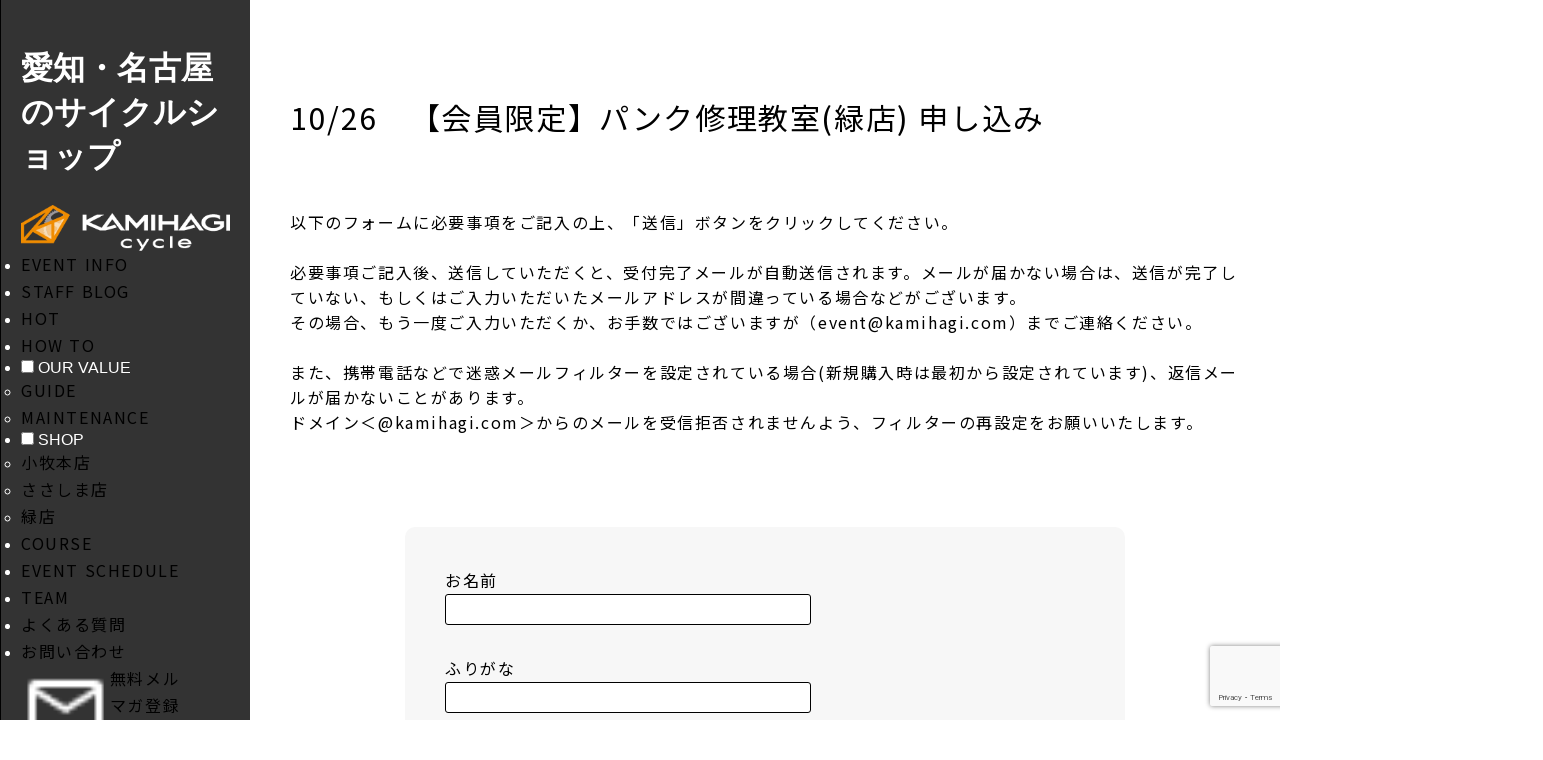

--- FILE ---
content_type: text/html; charset=UTF-8
request_url: https://kamihagi.com/kamihagievent/20231026midori-punk/
body_size: 16403
content:
<!doctype html>
<html>
<head>
<meta name="google-site-verification" content="mQrdnXF_c407d63oQlaWiEVBDJzDATjern-T-ggBRgo" />
<meta charset="utf-8">
<meta name="keywords" content="カミハギサイクル,自転車,スポーツバイク,愛知県,小牧本店, FIT & RIDE STORE,緑店">
<meta name="description" content="名古屋のスポーツバイク専門店。TREK・SPECIALIZED・CANNONDALE・PINARELLOなど世界トップブランドを取り扱い、クロスバイク・MTB・ロードバイク・トライアスロンまで充実の品揃え。ツーリングやパンク修理講習などイベントも開催。">
<meta name="viewport" content="width=device-width,initial-scale=1,maximum-scale=1,user-scalable=no">
<meta name="format-detection" content="telephone=no">
<meta name="google-site-verification" content="9g1FqmiOp3Wc66dQKX84OG3kRLXNWyP_cUBGwcvqnEA" />
<link rel="shortcut icon" href="favicon.ico">


<link href="https://kamihagi.com/wp-content/themes/kamihagitest/css/reset.css?ver=1768777787" rel="stylesheet" type="text/css">
<link href="https://kamihagi.com/wp-content/themes/kamihagitest/css/topics.css?ver=1768777787" rel="stylesheet" type="text/css">
<link href="https://kamihagi.com/wp-content/themes/kamihagitest/css/style2.css?ver=1768777787" rel="stylesheet" type="text/css">
<link href="https://kamihagi.com/wp-content/themes/kamihagitest/css/jquery.bxslider.css?ver=1768777787" rel="stylesheet" type="text/css">
<link href="https://kamihagi.com/wp-content/themes/kamihagitest/css/drawer.min.css?ver=1768777787" rel="stylesheet" type="text/css">
<link href="https://kamihagi.com/wp-content/themes/kamihagitest/css/modal.css?ver=1768777787" rel="stylesheet" type="text/css"><!--キーワード検索モーダル用-->
<link href="https://kamihagi.com/wp-content/themes/kamihagitest/css/style3.css?ver=1768777787" rel="stylesheet" type="text/css">
<link href="https://kamihagi.com/wp-content/themes/kamihagitest/css/style2024.css?ver=1768777787" rel="stylesheet" type="text/css">
<script type="text/javascript" src="https://ajax.googleapis.com/ajax/libs/jquery/1.11.1/jquery.min.js"></script>
<script src="https://cdnjs.cloudflare.com/ajax/libs/iScroll/5.1.3/iscroll.min.js"></script>
<script src="https://kamihagi.com/wp-content/themes/kamihagitest/js/jquery.bxslider.js?ver=1768777787"></script>
<script src="https://kamihagi.com/wp-content/themes/kamihagitest/js/drawer.min.js?ver=1768777787"></script>
<script src="https://kamihagi.com/wp-content/themes/kamihagitest/js/anime.js?ver=1768777787"></script>
<script src="https://kamihagi.com/wp-content/themes/kamihagitest/js/instafeed.min.js?ver=1768777787"></script>

<script type="text/javascript">
var feed = new Instafeed({
    clientId: '494baf9f5f2349e4a1dfa9c5263cda0b',
    get: 'user', 
    userId: '6139099652',
	accessToken:'6139099652.494baf9.8c67090d22574174a4341097bfa8a44f',
    links: true,
    limit: 5, // 取得件数 
    resolution:'standard_resolution', // thumbnail (default) - 150x150 | low_resolution - 306x306 | standard_resolution - 612x612
    template: '<div class="instaimg"><a href="{{link}}" target="_blank"><img src={{image}} alt={{caption}}></a></div>' // 画像URL：{{image}} リンク：{{link}} キャプションテキスト{{caption}} いいね数：{{likes}} コメント数：{{comments}}
});
feed.run();
</script>
	
	
<!-- Google Tag Manager -->
<script>(function(w,d,s,l,i){w[l]=w[l]||[];w[l].push({'gtm.start':
new Date().getTime(),event:'gtm.js'});var f=d.getElementsByTagName(s)[0],
j=d.createElement(s),dl=l!='dataLayer'?'&l='+l:'';j.async=true;j.src=
'https://www.googletagmanager.com/gtm.js?id='+i+dl;f.parentNode.insertBefore(j,f);
})(window,document,'script','dataLayer','GTM-MT4NHMR');</script>
<!-- End Google Tag Manager -->
	
<!-- Google Tag Manager -->
<script>(function(w,d,s,l,i){w[l]=w[l]||[];w[l].push({'gtm.start':
new Date().getTime(),event:'gtm.js'});var f=d.getElementsByTagName(s)[0],
j=d.createElement(s),dl=l!='dataLayer'?'&l='+l:'';j.async=true;j.src=
'https://www.googletagmanager.com/gtm.js?id='+i+dl;f.parentNode.insertBefore(j,f);
})(window,document,'script','dataLayer','GTM-KS8G2BMJ');</script>
<!-- End Google Tag Manager -->
	
	
	<script type="text/javascript" src="//typesquare.com/3/tsst/script/ja/typesquare.js?7Gwayzx5wX0%3D" charset="utf-8"></script>
<script src="https://ajaxzip3.github.io/ajaxzip3.js" charset="UTF-8"></script>
<script type="text/javascript">
jQuery(function(){
  jQuery('#zip').keyup(function(event){
    AjaxZip3.zip2addr(this,'','addr','addr');
  })
})
</script>
	
<script>
//ラジオボタンでフェードイン、フェードアウト
$(function() {
  $('[name="checkbtn"]:radio').change( function() {
	$('.kijiararchiveBox').css("display" , "none");
    $('.kijiararchiveBox2').css("display" , "none");
	  
    if($('[id=category_shop]').prop('checked')){
      $('.kijiararchiveBox2').fadeOut();
      $('.kijiararchiveBox').fadeIn();
    } else if ($('[id=category_category]').prop('checked')) {
      $('.kijiararchiveBox2').fadeIn();
      $('.kijiararchiveBox').fadeOut();
    } 
  });
});
</script>

	
	<style>img:is([sizes="auto" i], [sizes^="auto," i]) { contain-intrinsic-size: 3000px 1500px }</style>
	
		<!-- All in One SEO 4.8.2 - aioseo.com -->
		<title>【会員限定】パンク修理教室(緑店) | KAMIHAGI cycle</title>
	<meta name="robots" content="noindex, max-snippet:-1, max-image-preview:large, max-video-preview:-1" />
	<meta name="google-site-verification" content="google626414fff92dcef3.html" />
	<meta name="msvalidate.01" content="69c3eea06efe4a9899eec685458511ce" />
	<link rel="canonical" href="https://kamihagi.com/kamihagievent/20231026midori-punk/" />
	<meta name="generator" content="All in One SEO (AIOSEO) 4.8.2" />
		<meta property="og:locale" content="ja_JP" />
		<meta property="og:site_name" content="KAMIHAGI cycle" />
		<meta property="og:type" content="article" />
		<meta property="og:title" content="【会員限定】パンク修理教室(緑店) | KAMIHAGI cycle" />
		<meta property="og:url" content="https://kamihagi.com/kamihagievent/20231026midori-punk/" />
		<meta property="og:image" content="https://kamihagi.com/wp-content/uploads/2018/07/sogo.jpg" />
		<meta property="og:image:secure_url" content="https://kamihagi.com/wp-content/uploads/2018/07/sogo.jpg" />
		<meta property="og:image:width" content="400" />
		<meta property="og:image:height" content="400" />
		<meta property="article:published_time" content="2023-10-26T02:47:07+09:00" />
		<meta property="article:modified_time" content="2023-10-05T04:06:09+09:00" />
		<meta property="article:publisher" content="https://www.facebook.com/Kamihagi/" />
		<meta name="twitter:card" content="summary" />
		<meta name="twitter:site" content="@kamihagi_cycle" />
		<meta name="twitter:title" content="【会員限定】パンク修理教室(緑店) | KAMIHAGI cycle" />
		<meta name="twitter:image" content="https://kamihagi.com/wp-content/uploads/2018/07/sogo.jpg" />
		<script type="application/ld+json" class="aioseo-schema">
			{"@context":"https:\/\/schema.org","@graph":[{"@type":"BreadcrumbList","@id":"https:\/\/kamihagi.com\/kamihagievent\/20231026midori-punk\/#breadcrumblist","itemListElement":[{"@type":"ListItem","@id":"https:\/\/kamihagi.com\/#listItem","position":1,"name":"\u5bb6","item":"https:\/\/kamihagi.com\/","nextItem":{"@type":"ListItem","@id":"https:\/\/kamihagi.com\/kamihagievent\/20231026midori-punk\/#listItem","name":"\u3010\u4f1a\u54e1\u9650\u5b9a\u3011\u30d1\u30f3\u30af\u4fee\u7406\u6559\u5ba4(\u7dd1\u5e97)"}},{"@type":"ListItem","@id":"https:\/\/kamihagi.com\/kamihagievent\/20231026midori-punk\/#listItem","position":2,"name":"\u3010\u4f1a\u54e1\u9650\u5b9a\u3011\u30d1\u30f3\u30af\u4fee\u7406\u6559\u5ba4(\u7dd1\u5e97)","previousItem":{"@type":"ListItem","@id":"https:\/\/kamihagi.com\/#listItem","name":"\u5bb6"}}]},{"@type":"Organization","@id":"https:\/\/kamihagi.com\/#organization","name":"\u6709\u9650\u4f1a\u793e\u30ab\u30df\u30cf\u30ae\u30b5\u30a4\u30af\u30eb","description":"\u540d\u53e4\u5c4b\u306e\u30b9\u30dd\u30fc\u30c4\u81ea\u8ee2\u8eca\u5c02\u9580\u5e97\u3002\u30c8\u30ec\u30c3\u30af\u30fb\u30b9\u30da\u30b7\u30e3\u30e9\u30a4\u30ba\u30c9\u30fb\u30ad\u30e3\u30ce\u30f3\u30c7\u30fc\u30eb\u30fb\u30d4\u30ca\u30ec\u30ed\u30fb\u30d3\u30a2\u30f3\u30ad\u306a\u3069\u4e16\u754c\u30c8\u30c3\u30d7\u30d6\u30e9\u30f3\u30c9\u3092\u53d6\u308a\u6271\u3044\u3001 \u30af\u30ed\u30b9\u30d0\u30a4\u30af\u30fbMTB\u30fb\u30ed\u30fc\u30c9\u30d0\u30a4\u30af\u30fb\u30c8\u30e9\u30a4\u30a2\u30b9\u30ed\u30f3\u307e\u3067\u5145\u5b9f\u306e\u54c1\u63c3\u3048\u3002\u30c4\u30fc\u30ea\u30f3\u30b0\u3084\u30d1\u30f3\u30af\u4fee\u7406\u8b1b\u7fd2\u306a\u3069\u30a4\u30d9\u30f3\u30c8\u3082\u958b\u50ac\u3002","url":"https:\/\/kamihagi.com\/","telephone":"+81568738311","logo":{"@type":"ImageObject","url":"https:\/\/i0.wp.com\/kamihagi.com\/wp-content\/uploads\/2018\/07\/sogo.jpg?fit=400%2C400&ssl=1","@id":"https:\/\/kamihagi.com\/kamihagievent\/20231026midori-punk\/#organizationLogo","width":400,"height":400},"image":{"@id":"https:\/\/kamihagi.com\/kamihagievent\/20231026midori-punk\/#organizationLogo"},"sameAs":["https:\/\/www.instagram.com\/kamihagicycle\/"]},{"@type":"WebPage","@id":"https:\/\/kamihagi.com\/kamihagievent\/20231026midori-punk\/#webpage","url":"https:\/\/kamihagi.com\/kamihagievent\/20231026midori-punk\/","name":"\u3010\u4f1a\u54e1\u9650\u5b9a\u3011\u30d1\u30f3\u30af\u4fee\u7406\u6559\u5ba4(\u7dd1\u5e97) | KAMIHAGI cycle","inLanguage":"ja","isPartOf":{"@id":"https:\/\/kamihagi.com\/#website"},"breadcrumb":{"@id":"https:\/\/kamihagi.com\/kamihagievent\/20231026midori-punk\/#breadcrumblist"},"datePublished":"2023-10-26T11:47:07+09:00","dateModified":"2023-10-05T13:06:09+09:00"},{"@type":"WebSite","@id":"https:\/\/kamihagi.com\/#website","url":"https:\/\/kamihagi.com\/","name":"KAMIHAGI cycle","description":"\u540d\u53e4\u5c4b\u306e\u30b9\u30dd\u30fc\u30c4\u81ea\u8ee2\u8eca\u5c02\u9580\u5e97\u3002\u30c8\u30ec\u30c3\u30af\u30fb\u30b9\u30da\u30b7\u30e3\u30e9\u30a4\u30ba\u30c9\u30fb\u30ad\u30e3\u30ce\u30f3\u30c7\u30fc\u30eb\u30fb\u30d4\u30ca\u30ec\u30ed\u30fb\u30d3\u30a2\u30f3\u30ad\u306a\u3069\u4e16\u754c\u30c8\u30c3\u30d7\u30d6\u30e9\u30f3\u30c9\u3092\u53d6\u308a\u6271\u3044\u3001 \u30af\u30ed\u30b9\u30d0\u30a4\u30af\u30fbMTB\u30fb\u30ed\u30fc\u30c9\u30d0\u30a4\u30af\u30fb\u30c8\u30e9\u30a4\u30a2\u30b9\u30ed\u30f3\u307e\u3067\u5145\u5b9f\u306e\u54c1\u63c3\u3048\u3002\u30c4\u30fc\u30ea\u30f3\u30b0\u3084\u30d1\u30f3\u30af\u4fee\u7406\u8b1b\u7fd2\u306a\u3069\u30a4\u30d9\u30f3\u30c8\u3082\u958b\u50ac\u3002","inLanguage":"ja","publisher":{"@id":"https:\/\/kamihagi.com\/#organization"}}]}
		</script>
		<!-- All in One SEO -->

<link rel='dns-prefetch' href='//cdn.jsdelivr.net' />
<link rel='dns-prefetch' href='//stats.wp.com' />
<link rel='dns-prefetch' href='//v0.wordpress.com' />
<link rel='dns-prefetch' href='//www.googletagmanager.com' />
<link rel='preconnect' href='//i0.wp.com' />
<link rel='preconnect' href='//c0.wp.com' />
		<!-- This site uses the Google Analytics by MonsterInsights plugin v9.11.1 - Using Analytics tracking - https://www.monsterinsights.com/ -->
							<script src="//www.googletagmanager.com/gtag/js?id=G-E4116J7B5S"  data-cfasync="false" data-wpfc-render="false" type="text/javascript" async></script>
			<script data-cfasync="false" data-wpfc-render="false" type="text/javascript">
				var mi_version = '9.11.1';
				var mi_track_user = true;
				var mi_no_track_reason = '';
								var MonsterInsightsDefaultLocations = {"page_location":"https:\/\/kamihagi.com\/kamihagievent\/20231026midori-punk\/"};
								if ( typeof MonsterInsightsPrivacyGuardFilter === 'function' ) {
					var MonsterInsightsLocations = (typeof MonsterInsightsExcludeQuery === 'object') ? MonsterInsightsPrivacyGuardFilter( MonsterInsightsExcludeQuery ) : MonsterInsightsPrivacyGuardFilter( MonsterInsightsDefaultLocations );
				} else {
					var MonsterInsightsLocations = (typeof MonsterInsightsExcludeQuery === 'object') ? MonsterInsightsExcludeQuery : MonsterInsightsDefaultLocations;
				}

								var disableStrs = [
										'ga-disable-G-E4116J7B5S',
									];

				/* Function to detect opted out users */
				function __gtagTrackerIsOptedOut() {
					for (var index = 0; index < disableStrs.length; index++) {
						if (document.cookie.indexOf(disableStrs[index] + '=true') > -1) {
							return true;
						}
					}

					return false;
				}

				/* Disable tracking if the opt-out cookie exists. */
				if (__gtagTrackerIsOptedOut()) {
					for (var index = 0; index < disableStrs.length; index++) {
						window[disableStrs[index]] = true;
					}
				}

				/* Opt-out function */
				function __gtagTrackerOptout() {
					for (var index = 0; index < disableStrs.length; index++) {
						document.cookie = disableStrs[index] + '=true; expires=Thu, 31 Dec 2099 23:59:59 UTC; path=/';
						window[disableStrs[index]] = true;
					}
				}

				if ('undefined' === typeof gaOptout) {
					function gaOptout() {
						__gtagTrackerOptout();
					}
				}
								window.dataLayer = window.dataLayer || [];

				window.MonsterInsightsDualTracker = {
					helpers: {},
					trackers: {},
				};
				if (mi_track_user) {
					function __gtagDataLayer() {
						dataLayer.push(arguments);
					}

					function __gtagTracker(type, name, parameters) {
						if (!parameters) {
							parameters = {};
						}

						if (parameters.send_to) {
							__gtagDataLayer.apply(null, arguments);
							return;
						}

						if (type === 'event') {
														parameters.send_to = monsterinsights_frontend.v4_id;
							var hookName = name;
							if (typeof parameters['event_category'] !== 'undefined') {
								hookName = parameters['event_category'] + ':' + name;
							}

							if (typeof MonsterInsightsDualTracker.trackers[hookName] !== 'undefined') {
								MonsterInsightsDualTracker.trackers[hookName](parameters);
							} else {
								__gtagDataLayer('event', name, parameters);
							}
							
						} else {
							__gtagDataLayer.apply(null, arguments);
						}
					}

					__gtagTracker('js', new Date());
					__gtagTracker('set', {
						'developer_id.dZGIzZG': true,
											});
					if ( MonsterInsightsLocations.page_location ) {
						__gtagTracker('set', MonsterInsightsLocations);
					}
										__gtagTracker('config', 'G-E4116J7B5S', {"forceSSL":"true","link_attribution":"true"} );
										window.gtag = __gtagTracker;										(function () {
						/* https://developers.google.com/analytics/devguides/collection/analyticsjs/ */
						/* ga and __gaTracker compatibility shim. */
						var noopfn = function () {
							return null;
						};
						var newtracker = function () {
							return new Tracker();
						};
						var Tracker = function () {
							return null;
						};
						var p = Tracker.prototype;
						p.get = noopfn;
						p.set = noopfn;
						p.send = function () {
							var args = Array.prototype.slice.call(arguments);
							args.unshift('send');
							__gaTracker.apply(null, args);
						};
						var __gaTracker = function () {
							var len = arguments.length;
							if (len === 0) {
								return;
							}
							var f = arguments[len - 1];
							if (typeof f !== 'object' || f === null || typeof f.hitCallback !== 'function') {
								if ('send' === arguments[0]) {
									var hitConverted, hitObject = false, action;
									if ('event' === arguments[1]) {
										if ('undefined' !== typeof arguments[3]) {
											hitObject = {
												'eventAction': arguments[3],
												'eventCategory': arguments[2],
												'eventLabel': arguments[4],
												'value': arguments[5] ? arguments[5] : 1,
											}
										}
									}
									if ('pageview' === arguments[1]) {
										if ('undefined' !== typeof arguments[2]) {
											hitObject = {
												'eventAction': 'page_view',
												'page_path': arguments[2],
											}
										}
									}
									if (typeof arguments[2] === 'object') {
										hitObject = arguments[2];
									}
									if (typeof arguments[5] === 'object') {
										Object.assign(hitObject, arguments[5]);
									}
									if ('undefined' !== typeof arguments[1].hitType) {
										hitObject = arguments[1];
										if ('pageview' === hitObject.hitType) {
											hitObject.eventAction = 'page_view';
										}
									}
									if (hitObject) {
										action = 'timing' === arguments[1].hitType ? 'timing_complete' : hitObject.eventAction;
										hitConverted = mapArgs(hitObject);
										__gtagTracker('event', action, hitConverted);
									}
								}
								return;
							}

							function mapArgs(args) {
								var arg, hit = {};
								var gaMap = {
									'eventCategory': 'event_category',
									'eventAction': 'event_action',
									'eventLabel': 'event_label',
									'eventValue': 'event_value',
									'nonInteraction': 'non_interaction',
									'timingCategory': 'event_category',
									'timingVar': 'name',
									'timingValue': 'value',
									'timingLabel': 'event_label',
									'page': 'page_path',
									'location': 'page_location',
									'title': 'page_title',
									'referrer' : 'page_referrer',
								};
								for (arg in args) {
																		if (!(!args.hasOwnProperty(arg) || !gaMap.hasOwnProperty(arg))) {
										hit[gaMap[arg]] = args[arg];
									} else {
										hit[arg] = args[arg];
									}
								}
								return hit;
							}

							try {
								f.hitCallback();
							} catch (ex) {
							}
						};
						__gaTracker.create = newtracker;
						__gaTracker.getByName = newtracker;
						__gaTracker.getAll = function () {
							return [];
						};
						__gaTracker.remove = noopfn;
						__gaTracker.loaded = true;
						window['__gaTracker'] = __gaTracker;
					})();
									} else {
										console.log("");
					(function () {
						function __gtagTracker() {
							return null;
						}

						window['__gtagTracker'] = __gtagTracker;
						window['gtag'] = __gtagTracker;
					})();
									}
			</script>
							<!-- / Google Analytics by MonsterInsights -->
		<script type="text/javascript">
/* <![CDATA[ */
window._wpemojiSettings = {"baseUrl":"https:\/\/s.w.org\/images\/core\/emoji\/16.0.1\/72x72\/","ext":".png","svgUrl":"https:\/\/s.w.org\/images\/core\/emoji\/16.0.1\/svg\/","svgExt":".svg","source":{"concatemoji":"https:\/\/kamihagi.com\/wp-includes\/js\/wp-emoji-release.min.js?ver=6.8.3"}};
/*! This file is auto-generated */
!function(s,n){var o,i,e;function c(e){try{var t={supportTests:e,timestamp:(new Date).valueOf()};sessionStorage.setItem(o,JSON.stringify(t))}catch(e){}}function p(e,t,n){e.clearRect(0,0,e.canvas.width,e.canvas.height),e.fillText(t,0,0);var t=new Uint32Array(e.getImageData(0,0,e.canvas.width,e.canvas.height).data),a=(e.clearRect(0,0,e.canvas.width,e.canvas.height),e.fillText(n,0,0),new Uint32Array(e.getImageData(0,0,e.canvas.width,e.canvas.height).data));return t.every(function(e,t){return e===a[t]})}function u(e,t){e.clearRect(0,0,e.canvas.width,e.canvas.height),e.fillText(t,0,0);for(var n=e.getImageData(16,16,1,1),a=0;a<n.data.length;a++)if(0!==n.data[a])return!1;return!0}function f(e,t,n,a){switch(t){case"flag":return n(e,"\ud83c\udff3\ufe0f\u200d\u26a7\ufe0f","\ud83c\udff3\ufe0f\u200b\u26a7\ufe0f")?!1:!n(e,"\ud83c\udde8\ud83c\uddf6","\ud83c\udde8\u200b\ud83c\uddf6")&&!n(e,"\ud83c\udff4\udb40\udc67\udb40\udc62\udb40\udc65\udb40\udc6e\udb40\udc67\udb40\udc7f","\ud83c\udff4\u200b\udb40\udc67\u200b\udb40\udc62\u200b\udb40\udc65\u200b\udb40\udc6e\u200b\udb40\udc67\u200b\udb40\udc7f");case"emoji":return!a(e,"\ud83e\udedf")}return!1}function g(e,t,n,a){var r="undefined"!=typeof WorkerGlobalScope&&self instanceof WorkerGlobalScope?new OffscreenCanvas(300,150):s.createElement("canvas"),o=r.getContext("2d",{willReadFrequently:!0}),i=(o.textBaseline="top",o.font="600 32px Arial",{});return e.forEach(function(e){i[e]=t(o,e,n,a)}),i}function t(e){var t=s.createElement("script");t.src=e,t.defer=!0,s.head.appendChild(t)}"undefined"!=typeof Promise&&(o="wpEmojiSettingsSupports",i=["flag","emoji"],n.supports={everything:!0,everythingExceptFlag:!0},e=new Promise(function(e){s.addEventListener("DOMContentLoaded",e,{once:!0})}),new Promise(function(t){var n=function(){try{var e=JSON.parse(sessionStorage.getItem(o));if("object"==typeof e&&"number"==typeof e.timestamp&&(new Date).valueOf()<e.timestamp+604800&&"object"==typeof e.supportTests)return e.supportTests}catch(e){}return null}();if(!n){if("undefined"!=typeof Worker&&"undefined"!=typeof OffscreenCanvas&&"undefined"!=typeof URL&&URL.createObjectURL&&"undefined"!=typeof Blob)try{var e="postMessage("+g.toString()+"("+[JSON.stringify(i),f.toString(),p.toString(),u.toString()].join(",")+"));",a=new Blob([e],{type:"text/javascript"}),r=new Worker(URL.createObjectURL(a),{name:"wpTestEmojiSupports"});return void(r.onmessage=function(e){c(n=e.data),r.terminate(),t(n)})}catch(e){}c(n=g(i,f,p,u))}t(n)}).then(function(e){for(var t in e)n.supports[t]=e[t],n.supports.everything=n.supports.everything&&n.supports[t],"flag"!==t&&(n.supports.everythingExceptFlag=n.supports.everythingExceptFlag&&n.supports[t]);n.supports.everythingExceptFlag=n.supports.everythingExceptFlag&&!n.supports.flag,n.DOMReady=!1,n.readyCallback=function(){n.DOMReady=!0}}).then(function(){return e}).then(function(){var e;n.supports.everything||(n.readyCallback(),(e=n.source||{}).concatemoji?t(e.concatemoji):e.wpemoji&&e.twemoji&&(t(e.twemoji),t(e.wpemoji)))}))}((window,document),window._wpemojiSettings);
/* ]]> */
</script>
<link rel='stylesheet' id='sbi_styles-css' href='https://kamihagi.com/wp-content/plugins/instagram-feed/css/sbi-styles.min.css?ver=6.9.0' type='text/css' media='all' />
<style id='wp-emoji-styles-inline-css' type='text/css'>

	img.wp-smiley, img.emoji {
		display: inline !important;
		border: none !important;
		box-shadow: none !important;
		height: 1em !important;
		width: 1em !important;
		margin: 0 0.07em !important;
		vertical-align: -0.1em !important;
		background: none !important;
		padding: 0 !important;
	}
</style>
<link rel='stylesheet' id='wp-block-library-css' href='https://c0.wp.com/c/6.8.3/wp-includes/css/dist/block-library/style.min.css' type='text/css' media='all' />
<style id='classic-theme-styles-inline-css' type='text/css'>
/*! This file is auto-generated */
.wp-block-button__link{color:#fff;background-color:#32373c;border-radius:9999px;box-shadow:none;text-decoration:none;padding:calc(.667em + 2px) calc(1.333em + 2px);font-size:1.125em}.wp-block-file__button{background:#32373c;color:#fff;text-decoration:none}
</style>
<link rel='stylesheet' id='mediaelement-css' href='https://c0.wp.com/c/6.8.3/wp-includes/js/mediaelement/mediaelementplayer-legacy.min.css' type='text/css' media='all' />
<link rel='stylesheet' id='wp-mediaelement-css' href='https://c0.wp.com/c/6.8.3/wp-includes/js/mediaelement/wp-mediaelement.min.css' type='text/css' media='all' />
<style id='jetpack-sharing-buttons-style-inline-css' type='text/css'>
.jetpack-sharing-buttons__services-list{display:flex;flex-direction:row;flex-wrap:wrap;gap:0;list-style-type:none;margin:5px;padding:0}.jetpack-sharing-buttons__services-list.has-small-icon-size{font-size:12px}.jetpack-sharing-buttons__services-list.has-normal-icon-size{font-size:16px}.jetpack-sharing-buttons__services-list.has-large-icon-size{font-size:24px}.jetpack-sharing-buttons__services-list.has-huge-icon-size{font-size:36px}@media print{.jetpack-sharing-buttons__services-list{display:none!important}}.editor-styles-wrapper .wp-block-jetpack-sharing-buttons{gap:0;padding-inline-start:0}ul.jetpack-sharing-buttons__services-list.has-background{padding:1.25em 2.375em}
</style>
<style id='global-styles-inline-css' type='text/css'>
:root{--wp--preset--aspect-ratio--square: 1;--wp--preset--aspect-ratio--4-3: 4/3;--wp--preset--aspect-ratio--3-4: 3/4;--wp--preset--aspect-ratio--3-2: 3/2;--wp--preset--aspect-ratio--2-3: 2/3;--wp--preset--aspect-ratio--16-9: 16/9;--wp--preset--aspect-ratio--9-16: 9/16;--wp--preset--color--black: #000000;--wp--preset--color--cyan-bluish-gray: #abb8c3;--wp--preset--color--white: #ffffff;--wp--preset--color--pale-pink: #f78da7;--wp--preset--color--vivid-red: #cf2e2e;--wp--preset--color--luminous-vivid-orange: #ff6900;--wp--preset--color--luminous-vivid-amber: #fcb900;--wp--preset--color--light-green-cyan: #7bdcb5;--wp--preset--color--vivid-green-cyan: #00d084;--wp--preset--color--pale-cyan-blue: #8ed1fc;--wp--preset--color--vivid-cyan-blue: #0693e3;--wp--preset--color--vivid-purple: #9b51e0;--wp--preset--gradient--vivid-cyan-blue-to-vivid-purple: linear-gradient(135deg,rgba(6,147,227,1) 0%,rgb(155,81,224) 100%);--wp--preset--gradient--light-green-cyan-to-vivid-green-cyan: linear-gradient(135deg,rgb(122,220,180) 0%,rgb(0,208,130) 100%);--wp--preset--gradient--luminous-vivid-amber-to-luminous-vivid-orange: linear-gradient(135deg,rgba(252,185,0,1) 0%,rgba(255,105,0,1) 100%);--wp--preset--gradient--luminous-vivid-orange-to-vivid-red: linear-gradient(135deg,rgba(255,105,0,1) 0%,rgb(207,46,46) 100%);--wp--preset--gradient--very-light-gray-to-cyan-bluish-gray: linear-gradient(135deg,rgb(238,238,238) 0%,rgb(169,184,195) 100%);--wp--preset--gradient--cool-to-warm-spectrum: linear-gradient(135deg,rgb(74,234,220) 0%,rgb(151,120,209) 20%,rgb(207,42,186) 40%,rgb(238,44,130) 60%,rgb(251,105,98) 80%,rgb(254,248,76) 100%);--wp--preset--gradient--blush-light-purple: linear-gradient(135deg,rgb(255,206,236) 0%,rgb(152,150,240) 100%);--wp--preset--gradient--blush-bordeaux: linear-gradient(135deg,rgb(254,205,165) 0%,rgb(254,45,45) 50%,rgb(107,0,62) 100%);--wp--preset--gradient--luminous-dusk: linear-gradient(135deg,rgb(255,203,112) 0%,rgb(199,81,192) 50%,rgb(65,88,208) 100%);--wp--preset--gradient--pale-ocean: linear-gradient(135deg,rgb(255,245,203) 0%,rgb(182,227,212) 50%,rgb(51,167,181) 100%);--wp--preset--gradient--electric-grass: linear-gradient(135deg,rgb(202,248,128) 0%,rgb(113,206,126) 100%);--wp--preset--gradient--midnight: linear-gradient(135deg,rgb(2,3,129) 0%,rgb(40,116,252) 100%);--wp--preset--font-size--small: 13px;--wp--preset--font-size--medium: 20px;--wp--preset--font-size--large: 36px;--wp--preset--font-size--x-large: 42px;--wp--preset--spacing--20: 0.44rem;--wp--preset--spacing--30: 0.67rem;--wp--preset--spacing--40: 1rem;--wp--preset--spacing--50: 1.5rem;--wp--preset--spacing--60: 2.25rem;--wp--preset--spacing--70: 3.38rem;--wp--preset--spacing--80: 5.06rem;--wp--preset--shadow--natural: 6px 6px 9px rgba(0, 0, 0, 0.2);--wp--preset--shadow--deep: 12px 12px 50px rgba(0, 0, 0, 0.4);--wp--preset--shadow--sharp: 6px 6px 0px rgba(0, 0, 0, 0.2);--wp--preset--shadow--outlined: 6px 6px 0px -3px rgba(255, 255, 255, 1), 6px 6px rgba(0, 0, 0, 1);--wp--preset--shadow--crisp: 6px 6px 0px rgba(0, 0, 0, 1);}:where(.is-layout-flex){gap: 0.5em;}:where(.is-layout-grid){gap: 0.5em;}body .is-layout-flex{display: flex;}.is-layout-flex{flex-wrap: wrap;align-items: center;}.is-layout-flex > :is(*, div){margin: 0;}body .is-layout-grid{display: grid;}.is-layout-grid > :is(*, div){margin: 0;}:where(.wp-block-columns.is-layout-flex){gap: 2em;}:where(.wp-block-columns.is-layout-grid){gap: 2em;}:where(.wp-block-post-template.is-layout-flex){gap: 1.25em;}:where(.wp-block-post-template.is-layout-grid){gap: 1.25em;}.has-black-color{color: var(--wp--preset--color--black) !important;}.has-cyan-bluish-gray-color{color: var(--wp--preset--color--cyan-bluish-gray) !important;}.has-white-color{color: var(--wp--preset--color--white) !important;}.has-pale-pink-color{color: var(--wp--preset--color--pale-pink) !important;}.has-vivid-red-color{color: var(--wp--preset--color--vivid-red) !important;}.has-luminous-vivid-orange-color{color: var(--wp--preset--color--luminous-vivid-orange) !important;}.has-luminous-vivid-amber-color{color: var(--wp--preset--color--luminous-vivid-amber) !important;}.has-light-green-cyan-color{color: var(--wp--preset--color--light-green-cyan) !important;}.has-vivid-green-cyan-color{color: var(--wp--preset--color--vivid-green-cyan) !important;}.has-pale-cyan-blue-color{color: var(--wp--preset--color--pale-cyan-blue) !important;}.has-vivid-cyan-blue-color{color: var(--wp--preset--color--vivid-cyan-blue) !important;}.has-vivid-purple-color{color: var(--wp--preset--color--vivid-purple) !important;}.has-black-background-color{background-color: var(--wp--preset--color--black) !important;}.has-cyan-bluish-gray-background-color{background-color: var(--wp--preset--color--cyan-bluish-gray) !important;}.has-white-background-color{background-color: var(--wp--preset--color--white) !important;}.has-pale-pink-background-color{background-color: var(--wp--preset--color--pale-pink) !important;}.has-vivid-red-background-color{background-color: var(--wp--preset--color--vivid-red) !important;}.has-luminous-vivid-orange-background-color{background-color: var(--wp--preset--color--luminous-vivid-orange) !important;}.has-luminous-vivid-amber-background-color{background-color: var(--wp--preset--color--luminous-vivid-amber) !important;}.has-light-green-cyan-background-color{background-color: var(--wp--preset--color--light-green-cyan) !important;}.has-vivid-green-cyan-background-color{background-color: var(--wp--preset--color--vivid-green-cyan) !important;}.has-pale-cyan-blue-background-color{background-color: var(--wp--preset--color--pale-cyan-blue) !important;}.has-vivid-cyan-blue-background-color{background-color: var(--wp--preset--color--vivid-cyan-blue) !important;}.has-vivid-purple-background-color{background-color: var(--wp--preset--color--vivid-purple) !important;}.has-black-border-color{border-color: var(--wp--preset--color--black) !important;}.has-cyan-bluish-gray-border-color{border-color: var(--wp--preset--color--cyan-bluish-gray) !important;}.has-white-border-color{border-color: var(--wp--preset--color--white) !important;}.has-pale-pink-border-color{border-color: var(--wp--preset--color--pale-pink) !important;}.has-vivid-red-border-color{border-color: var(--wp--preset--color--vivid-red) !important;}.has-luminous-vivid-orange-border-color{border-color: var(--wp--preset--color--luminous-vivid-orange) !important;}.has-luminous-vivid-amber-border-color{border-color: var(--wp--preset--color--luminous-vivid-amber) !important;}.has-light-green-cyan-border-color{border-color: var(--wp--preset--color--light-green-cyan) !important;}.has-vivid-green-cyan-border-color{border-color: var(--wp--preset--color--vivid-green-cyan) !important;}.has-pale-cyan-blue-border-color{border-color: var(--wp--preset--color--pale-cyan-blue) !important;}.has-vivid-cyan-blue-border-color{border-color: var(--wp--preset--color--vivid-cyan-blue) !important;}.has-vivid-purple-border-color{border-color: var(--wp--preset--color--vivid-purple) !important;}.has-vivid-cyan-blue-to-vivid-purple-gradient-background{background: var(--wp--preset--gradient--vivid-cyan-blue-to-vivid-purple) !important;}.has-light-green-cyan-to-vivid-green-cyan-gradient-background{background: var(--wp--preset--gradient--light-green-cyan-to-vivid-green-cyan) !important;}.has-luminous-vivid-amber-to-luminous-vivid-orange-gradient-background{background: var(--wp--preset--gradient--luminous-vivid-amber-to-luminous-vivid-orange) !important;}.has-luminous-vivid-orange-to-vivid-red-gradient-background{background: var(--wp--preset--gradient--luminous-vivid-orange-to-vivid-red) !important;}.has-very-light-gray-to-cyan-bluish-gray-gradient-background{background: var(--wp--preset--gradient--very-light-gray-to-cyan-bluish-gray) !important;}.has-cool-to-warm-spectrum-gradient-background{background: var(--wp--preset--gradient--cool-to-warm-spectrum) !important;}.has-blush-light-purple-gradient-background{background: var(--wp--preset--gradient--blush-light-purple) !important;}.has-blush-bordeaux-gradient-background{background: var(--wp--preset--gradient--blush-bordeaux) !important;}.has-luminous-dusk-gradient-background{background: var(--wp--preset--gradient--luminous-dusk) !important;}.has-pale-ocean-gradient-background{background: var(--wp--preset--gradient--pale-ocean) !important;}.has-electric-grass-gradient-background{background: var(--wp--preset--gradient--electric-grass) !important;}.has-midnight-gradient-background{background: var(--wp--preset--gradient--midnight) !important;}.has-small-font-size{font-size: var(--wp--preset--font-size--small) !important;}.has-medium-font-size{font-size: var(--wp--preset--font-size--medium) !important;}.has-large-font-size{font-size: var(--wp--preset--font-size--large) !important;}.has-x-large-font-size{font-size: var(--wp--preset--font-size--x-large) !important;}
:where(.wp-block-post-template.is-layout-flex){gap: 1.25em;}:where(.wp-block-post-template.is-layout-grid){gap: 1.25em;}
:where(.wp-block-columns.is-layout-flex){gap: 2em;}:where(.wp-block-columns.is-layout-grid){gap: 2em;}
:root :where(.wp-block-pullquote){font-size: 1.5em;line-height: 1.6;}
</style>
<link rel='stylesheet' id='contact-form-7-css' href='https://kamihagi.com/wp-content/plugins/contact-form-7/includes/css/styles.css?ver=6.0.6' type='text/css' media='all' />
<link rel='stylesheet' id='swiper-css' href='https://cdn.jsdelivr.net/npm/swiper@11/swiper-bundle.min.css?ver=11' type='text/css' media='all' />
<style id='akismet-widget-style-inline-css' type='text/css'>

			.a-stats {
				--akismet-color-mid-green: #357b49;
				--akismet-color-white: #fff;
				--akismet-color-light-grey: #f6f7f7;

				max-width: 350px;
				width: auto;
			}

			.a-stats * {
				all: unset;
				box-sizing: border-box;
			}

			.a-stats strong {
				font-weight: 600;
			}

			.a-stats a.a-stats__link,
			.a-stats a.a-stats__link:visited,
			.a-stats a.a-stats__link:active {
				background: var(--akismet-color-mid-green);
				border: none;
				box-shadow: none;
				border-radius: 8px;
				color: var(--akismet-color-white);
				cursor: pointer;
				display: block;
				font-family: -apple-system, BlinkMacSystemFont, 'Segoe UI', 'Roboto', 'Oxygen-Sans', 'Ubuntu', 'Cantarell', 'Helvetica Neue', sans-serif;
				font-weight: 500;
				padding: 12px;
				text-align: center;
				text-decoration: none;
				transition: all 0.2s ease;
			}

			/* Extra specificity to deal with TwentyTwentyOne focus style */
			.widget .a-stats a.a-stats__link:focus {
				background: var(--akismet-color-mid-green);
				color: var(--akismet-color-white);
				text-decoration: none;
			}

			.a-stats a.a-stats__link:hover {
				filter: brightness(110%);
				box-shadow: 0 4px 12px rgba(0, 0, 0, 0.06), 0 0 2px rgba(0, 0, 0, 0.16);
			}

			.a-stats .count {
				color: var(--akismet-color-white);
				display: block;
				font-size: 1.5em;
				line-height: 1.4;
				padding: 0 13px;
				white-space: nowrap;
			}
		
</style>
<link rel='stylesheet' id='wp-pagenavi-css' href='https://kamihagi.com/wp-content/plugins/wp-pagenavi/pagenavi-css.css?ver=2.70' type='text/css' media='all' />
<script type="text/javascript" src="https://kamihagi.com/wp-content/plugins/google-analytics-for-wordpress/assets/js/frontend-gtag.min.js?ver=9.11.1" id="monsterinsights-frontend-script-js" async="async" data-wp-strategy="async"></script>
<script data-cfasync="false" data-wpfc-render="false" type="text/javascript" id='monsterinsights-frontend-script-js-extra'>/* <![CDATA[ */
var monsterinsights_frontend = {"js_events_tracking":"true","download_extensions":"doc,pdf,ppt,zip,xls,docx,pptx,xlsx","inbound_paths":"[{\"path\":\"\\\/go\\\/\",\"label\":\"affiliate\"},{\"path\":\"\\\/recommend\\\/\",\"label\":\"affiliate\"}]","home_url":"https:\/\/kamihagi.com","hash_tracking":"false","v4_id":"G-E4116J7B5S"};/* ]]> */
</script>
<script type="text/javascript" src="https://c0.wp.com/c/6.8.3/wp-includes/js/jquery/jquery.min.js" id="jquery-core-js"></script>
<script type="text/javascript" src="https://c0.wp.com/c/6.8.3/wp-includes/js/jquery/jquery-migrate.min.js" id="jquery-migrate-js"></script>
<script type="text/javascript" src="https://cdn.jsdelivr.net/npm/swiper@11/swiper-bundle.min.js?ver=1" id="swiper-js-js"></script>
<link rel="https://api.w.org/" href="https://kamihagi.com/wp-json/" /><link rel="alternate" title="JSON" type="application/json" href="https://kamihagi.com/wp-json/wp/v2/kamihagievent/53107" /><link rel="EditURI" type="application/rsd+xml" title="RSD" href="https://kamihagi.com/xmlrpc.php?rsd" />
<meta name="generator" content="WordPress 6.8.3" />
<link rel="alternate" title="oEmbed (JSON)" type="application/json+oembed" href="https://kamihagi.com/wp-json/oembed/1.0/embed?url=https%3A%2F%2Fkamihagi.com%2Fkamihagievent%2F20231026midori-punk%2F" />
<link rel="alternate" title="oEmbed (XML)" type="text/xml+oembed" href="https://kamihagi.com/wp-json/oembed/1.0/embed?url=https%3A%2F%2Fkamihagi.com%2Fkamihagievent%2F20231026midori-punk%2F&#038;format=xml" />

<!-- This site is using AdRotate v5.13.6.1 to display their advertisements - https://ajdg.solutions/ -->
<!-- AdRotate CSS -->
<style type="text/css" media="screen">
	.g { margin:0px; padding:0px; overflow:hidden; line-height:1; zoom:1; }
	.g img { height:auto; }
	.g-col { position:relative; float:left; }
	.g-col:first-child { margin-left: 0; }
	.g-col:last-child { margin-right: 0; }
	@media only screen and (max-width: 480px) {
		.g-col, .g-dyn, .g-single { width:100%; margin-left:0; margin-right:0; }
	}
</style>
<!-- /AdRotate CSS -->

<meta name="generator" content="Site Kit by Google 1.163.0" />		<script type="text/javascript">
				(function(c,l,a,r,i,t,y){
					c[a]=c[a]||function(){(c[a].q=c[a].q||[]).push(arguments)};t=l.createElement(r);t.async=1;
					t.src="https://www.clarity.ms/tag/"+i+"?ref=wordpress";y=l.getElementsByTagName(r)[0];y.parentNode.insertBefore(t,y);
				})(window, document, "clarity", "script", "sq2t2b2s6t");
		</script>
			<style>img#wpstats{display:none}</style>
		<link rel="icon" href="https://kamihagi.com/wp-content/uploads/2020/07/favicon.ico" sizes="32x32" />
<link rel="icon" href="https://kamihagi.com/wp-content/uploads/2020/07/favicon.ico" sizes="192x192" />
<link rel="apple-touch-icon" href="https://kamihagi.com/wp-content/uploads/2020/07/favicon.ico" />
<meta name="msapplication-TileImage" content="https://kamihagi.com/wp-content/uploads/2020/07/favicon.ico" />
</head>
<body class="drawer drawer--right footerFixed">
	
<!-- Google Tag Manager (noscript) -->
<noscript><iframe src="https://www.googletagmanager.com/ns.html?id=GTM-MT4NHMR"
height="0" width="0" style="display:none;visibility:hidden"></iframe></noscript>
<!-- End Google Tag Manager (noscript) -->
	
<!-- Google Tag Manager (noscript) -->
<noscript><iframe src=https://www.googletagmanager.com/ns.html?id=GTM-KS8G2BMJ
height="0" width="0" style="display:none;visibility:hidden"></iframe></noscript>
<!-- End Google Tag Manager (noscript) -->
	
	<link rel="preconnect" href="https://fonts.googleapis.com">
<link rel="preconnect" href="https://fonts.gstatic.com" crossorigin>
<link href="https://fonts.googleapis.com/css2?family=Noto+Sans+JP:wght@100..900&display=swap" rel="stylesheet">
	

<!-- header -->

<header class="drawer drawer--right">
	<div class="header-top">
		<div class="header-top-left">
			<h1>愛知・名古屋のサイクルショップ</h1>
			<div class="logo">
				<a href="https://kamihagi.com"><img src="https://kamihagi.com/wp-content/themes/kamihagitest/img/top/logo.png"></a>
			</div>
		</div>
		<div class="header-top-right">
			<ul class="csbox-sp">
				<li>
					<div class="searchicon seachform_box">
						<label for="modal-trigger2">
							<div class="csmenu">
								<img src="https://kamihagi.com/wp-content/themes/kamihagitest/img/top/loupe.png" alt="" title="">
							</div>
						</label>
					</div>
					<div class="modal">
						<input id="modal-trigger2" class="checkbox" type="checkbox">
						<div class="modal-overlay">
							<label for="modal-trigger2" class="o-close"></label>
							<div class="modal-wrap">
								<label for="modal-trigger2" class="close">×</label>
								<!--<p>キーワード検索</p>-->
								<form role="search" method="get" id="searchform" action="https://kamihagi.com" >
<input type="text" value="" name="s" class="s" placeholder="検索する" />
<div class="wrapper_submit"><input type="submit" class="searchsubmit" value="検索" /></div>
</form>							</div>
						</div>
					</div>
				</li>
				<li>
					<a href="https://store.kamihagi.com/" >
						<div class="csmenu">
							<img src="https://kamihagi.com/wp-content/themes/kamihagitest/img/top/icon_cart.png">
						</div>
					</a>
				</li>
			</ul>
			<button type="button" class="drawer-toggle drawer-hamburger">
				<span class="sr-only">toggle navigation</span>
				<span class="drawer-hamburger-icon"></span>
			</button>
		</div>
	</div>
    <nav class="drawer-nav" role="navigation">
		<div class="drawer-menu1">
			<h1>愛知・名古屋のサイクルショップ</h1>
			<div class="logo">
				<a href="https://kamihagi.com"><img src="https://kamihagi.com/wp-content/themes/kamihagitest/img/top/logo.png"></a>
			</div>
		</div>
		<ul class="drawer-menu2">
			<!-- ドロワーメニューの中身 -->
			<li class="drwar-li"><a href="https://kamihagi.com/news"><p>EVENT INFO</p></a></li>
			<li class="drwar-li"><a href="https://kamihagi.com/staff-blog"><p>STAFF BLOG</p></a></li>
			<li class="drwar-li"><a href="https://kamihagi.com/#hot"><p>HOT</p></a></li>
			<li class="drwar-li"><a href="https://kamihagi.com/howto"><p>HOW TO</p></a></li>
			<li class="drwar-li">
				<input type="checkbox" id="toggle1" class="toggle">
				<label class="burger-menu-title" for="toggle1">OUR VALUE</span></label>
				<ul class="burger-menu-sublist">
					<li class="submenu"><a href="https://kamihagi.com/guide"><p>GUIDE</p></a></li>
					<li class="submenu"><a href="https://kamihagi.com/maintenance"><p>MAINTENANCE</p></a></li>
					<!--<li class="submenu2"><a href="https://kamihagi.com/members"><p>MEMBER'S</p></a></li>-->
				</ul>
			</li>
			<li class="drwar-li">
				<input type="checkbox" id="toggle2" class="toggle">
				<label class="burger-menu-title" for="toggle2">SHOP</span></label>
				<ul class="burger-menu-sublist">
					<li class="submenu"><a href="https://kamihagi.com/shop-komaki"><p>小牧本店</p></a></li>
					<li class="submenu"><a href="https://kamihagi.com/shop-sasashima"><p>ささしま店</p></a></li>
					<li class="submenu"><a href="https://kamihagi.com/shop-midori"><p>緑店</p></a></li>
				</ul>
			</li>
			<li class="drwar-li"><a href="https://kamihagi.com/course"><p>COURSE</p></a></li>
			<li class="drwar-li"><a href="https://kamihagi.com/event"><p>EVENT SCHEDULE</p></a></li>
			<li class="drwar-li"><a href="https://kamihagi.com/team"><p>TEAM</p></a></li>
			<li class="drwar-li"><a href="https://kamihagi.com/foq"><p>よくある質問</p></a></li>
			<li class="drwar-li"><a href="https://kamihagi.com/contact"><p>お問い合わせ</p></a></li>
			<li class="drwar-li is-sp">
				<a href="https://bf72f310.form.kintoneapp.com/public/kamihagi-mail-member" target="_blank">
				<div class="csmenu">
					<img src="https://kamihagi.com/wp-content/themes/kamihagitest/img/top/mail_icon.png">
					<p>無料メルマガ登録</p>
				</div>
				</a>
			</li>
			
		</ul>
		<div class="drawer-menu3">
			<ul class="csbox-pc">
				<li>
					<a href="https://bf72f310.form.kintoneapp.com/public/kamihagi-mail-member" target="_blank">
					<div class="csmenu">
						<img src="https://kamihagi.com/wp-content/themes/kamihagitest/img/top/mail_icon.png">
						<p>無料メルマガ登録</p>
					</div>
					</a>
				</li>
				<li>
					<a href="https://store.kamihagi.com/" target="_blank">
						<div class="csmenu">
							<img src="https://kamihagi.com/wp-content/themes/kamihagitest/img/top/icon_cart.png">
							<p>ONLINE STORE</p>
						</div>
					</a>
				</li>
				<li>
					<div class="searchicon seachform_box">
						<label for="modal-trigger">
							<div class="csmenu">
								<img src="https://kamihagi.com/wp-content/themes/kamihagitest/img/top/loupe.png" alt="" title="">
								<p>SEARCH</p>
							</div>
						</label>
					</div>
					<div class="modal">
						<input id="modal-trigger" class="checkbox" type="checkbox">
						<div class="modal-overlay">
							<label for="modal-trigger" class="o-close"></label>
							<div class="modal-wrap">
								<label for="modal-trigger" class="close">×</label>
								<!--<p>キーワード検索</p>-->
								<form role="search" method="get" id="searchform" action="https://kamihagi.com" >
<input type="text" value="" name="s" class="s" placeholder="検索する" />
<div class="wrapper_submit"><input type="submit" class="searchsubmit" value="検索" /></div>
</form>							</div>
						</div>
					</div>
				</li>
			</ul>
			<ul class="snsbox">
				<li class="menusns"><a href="https://www.instagram.com/kamihagicycle/" target="_blank"><img src="https://kamihagi.com/wp-content/themes/kamihagitest/img/top/icon_insta.png"></a></li>
				<li class="menusns"><a href="https://www.facebook.com/Kamihagi/" target="_blank"><img src="https://kamihagi.com/wp-content/themes/kamihagitest/img/top/icon_facebook.png"></a></li>
				<li class="menusns"><a href="https://twitter.com/kamihagi_cycle" target="_blank"><img src="https://kamihagi.com/wp-content/themes/kamihagitest/img/top/icon_x.png"></a></li>
				<li class="menusns"><img src="https://kamihagi.com/wp-content/themes/kamihagitest/img/taxfree-logo.jpg" class="taxfree-logo"></li>
			</ul>
		</div>
    </nav>
</header>




<!-- <div class="mainimgBox">
	<img src="https://kamihagi.com/wp-content/themes/kamihagitest/img/top/header_event.JPG">
</div> -->
<div class="body-width">
	<div class="bg_w">
		<div class="contentinner">
			<div class="contentTitleBox">
				<div class="cTmain3">
					<p>10/26　【会員限定】パンク修理教室(緑店) 申し込み</p>
				</div>
			</div><!--contentTitleBox-->
			<div class="kojinjohotext">
				<p>以下のフォームに必要事項をご記入の上、「送信」ボタンをクリックしてください。<br>
	<br>
	必要事項ご記入後、送信していただくと、受付完了メールが自動送信されます。メールが届かない場合は、送信が完了していない、もしくはご入力いただいたメールアドレスが間違っている場合などがございます。<br>
	その場合、もう一度ご入力いただくか、お手数ではございますが（event@kamihagi.com）までご連絡ください。<br>
	<br>
	また、携帯電話などで迷惑メールフィルターを設定されている場合(新規購入時は最初から設定されています)、返信メールが届かないことがあります。<br>
	ドメイン＜@kamihagi.com＞からのメールを受信拒否されませんよう、フィルターの再設定をお願いいたします。</p>
			</div>
							<div class="formArea">
					
<div class="wpcf7 no-js" id="wpcf7-f144-o1" lang="ja" dir="ltr" data-wpcf7-id="144">
<div class="screen-reader-response"><p role="status" aria-live="polite" aria-atomic="true"></p> <ul></ul></div>
<form action="/kamihagievent/20231026midori-punk/#wpcf7-f144-o1" method="post" class="wpcf7-form init" aria-label="コンタクトフォーム" novalidate="novalidate" data-status="init">
<div style="display: none;">
<input type="hidden" name="_wpcf7" value="144" />
<input type="hidden" name="_wpcf7_version" value="6.0.6" />
<input type="hidden" name="_wpcf7_locale" value="ja" />
<input type="hidden" name="_wpcf7_unit_tag" value="wpcf7-f144-o1" />
<input type="hidden" name="_wpcf7_container_post" value="0" />
<input type="hidden" name="_wpcf7_posted_data_hash" value="" />
<input type="hidden" name="_wpcf7_recaptcha_response" value="" />
</div>
<div class="formline">
</div>
<div class="formkomokuArea">
	<div class="formkomokuneme">
		<p>お名前
		</p>
	</div>
	<p><span class="wpcf7-form-control-wrap" data-name="your-name"><input size="40" maxlength="400" class="wpcf7-form-control wpcf7-text formkaito" aria-invalid="false" value="" type="text" name="your-name" /></span>
	</p>
</div>
<div class="formkomokuArea">
	<div class="formkomokuneme">
		<p>ふりがな
		</p>
	</div>
	<p><span class="wpcf7-form-control-wrap" data-name="text-751"><input size="40" maxlength="400" class="wpcf7-form-control wpcf7-text formkaito" aria-invalid="false" value="" type="text" name="text-751" /></span>
	</p>
</div>
<div class="formkomokuArea">
	<div class="formkomokuneme">
		<p>郵便番号<span class="form-reitxt"> 例：4800202</span>
		</p>
	</div>
	<p><span class="wpcf7-form-control-wrap" data-name="zip"><input size="40" maxlength="400" class="wpcf7-form-control wpcf7-text formkaito3" id="zip" aria-invalid="false" value="" type="text" name="zip" /></span>
	</p>
</div>
<div class="formkomokuArea">
	<div class="formkomokuneme">
		<p>ご住所
		</p>
	</div>
	<p><span class="wpcf7-form-control-wrap" data-name="addr"><input size="40" maxlength="400" class="wpcf7-form-control wpcf7-text formkaito" id="addr" aria-invalid="false" value="" type="text" name="addr" /></span>
	</p>
</div>
<div class="formkomokuArea">
	<div class="formkomokuneme">
		<p>電話番号
		</p>
	</div>
	<p><span class="wpcf7-form-control-wrap" data-name="tel-637"><input size="40" maxlength="400" class="wpcf7-form-control wpcf7-tel wpcf7-text wpcf7-validates-as-tel formkaito" aria-invalid="false" value="" type="tel" name="tel-637" /></span>
	</p>
</div>
<div class="formkomokuArea">
	<div class="formkomokuneme">
		<p>生年月日<span class="form-reitxt">例：1985 12 5</span>
		</p>
	</div>
	<div class="seinen-box">
		<div class="seinen2">
			<p><span class="wpcf7-form-control-wrap" data-name="text-206"><input size="40" maxlength="400" class="wpcf7-form-control wpcf7-text seinen formkaito3" aria-invalid="false" value="" type="text" name="text-206" /></span>年
			</p>
		</div>
		<div class="seinen2">
			<p><span class="wpcf7-form-control-wrap" data-name="text-207"><input size="40" maxlength="400" class="wpcf7-form-control wpcf7-text seinen" aria-invalid="false" value="" type="text" name="text-207" /></span>月
			</p>
		</div>
		<div class="seinen2">
			<p><span class="wpcf7-form-control-wrap" data-name="text-208"><input size="40" maxlength="400" class="wpcf7-form-control wpcf7-text seinen" aria-invalid="false" value="" type="text" name="text-208" /></span>日
			</p>
		</div>
	</div>
</div>
<div class="formkomokuArea">
	<div class="formkomokuneme">
		<p>メールアドレス
		</p>
	</div>
	<p><span class="wpcf7-form-control-wrap" data-name="inquiry_mail"><input size="40" maxlength="400" class="wpcf7-form-control wpcf7-email wpcf7-validates-as-required wpcf7-text wpcf7-validates-as-email formkaito" aria-required="true" aria-invalid="false" value="" type="email" name="inquiry_mail" /></span>
	</p>
</div>
<div class="formkomokuArea">
	<div class="formkomokuneme">
		<p>メールアドレス（確認用）
		</p>
	</div>
	<p><span class="wpcf7-form-control-wrap" data-name="inquiry_mail_confirm"><input size="40" maxlength="400" class="wpcf7-form-control wpcf7-email wpcf7-validates-as-required wpcf7-text wpcf7-validates-as-email formkaito" aria-required="true" aria-invalid="false" value="" type="email" name="inquiry_mail_confirm" /></span>
	</p>
</div>
<div class="formkomokuArea">
	<div class="formkomokuneme">
		<p>性別
		</p>
	</div>
	<p><span class="wpcf7-form-control-wrap" data-name="radio-96"><span class="wpcf7-form-control wpcf7-radio formkaito formkaito2"><span class="wpcf7-list-item first"><input type="radio" name="radio-96" value="男" checked="checked" /><span class="wpcf7-list-item-label">男</span></span><span class="wpcf7-list-item last"><input type="radio" name="radio-96" value="女" /><span class="wpcf7-list-item-label">女</span></span></span></span>
	</p>
</div>
<div class="formkomokuArea2">
	<div class="formkomokuneme2">
		<p>備考<br />
<span class="fs12">その他事前にお伝えいただくことがございましたら、ご自由にご記入ください</span>
		</p>
	</div>
	<p><span class="wpcf7-form-control-wrap" data-name="textarea-564"><textarea cols="40" rows="5" maxlength="2000" class="wpcf7-form-control wpcf7-textarea formkaito" aria-invalid="false" name="textarea-564"></textarea></span>
	</p>
</div>
<div class="formline">
</div>
<div class="doibox">
	<p  class="ceack-box"><span class="wpcf7-form-control-wrap" data-name="acceptance-28"><span class="wpcf7-form-control wpcf7-acceptance"><span class="wpcf7-list-item"><input type="checkbox" name="acceptance-28" value="1" class="doicheck" aria-invalid="false" /></span></span></span><span><a href="http://kamihagi.com/test/privacypolicy/" target="_blank">プライバシーポリシー</a>に同意します<br />
</span>
	</p>
</div>
<div class="soshinBox">
	<p><input class="wpcf7-form-control wpcf7-submit has-spinner shoshin" type="submit" value="送信" />
	</p>
</div><p style="display: none !important;" class="akismet-fields-container" data-prefix="_wpcf7_ak_"><label>&#916;<textarea name="_wpcf7_ak_hp_textarea" cols="45" rows="8" maxlength="100"></textarea></label><input type="hidden" id="ak_js_1" name="_wpcf7_ak_js" value="2"/><script>document.getElementById( "ak_js_1" ).setAttribute( "value", ( new Date() ).getTime() );</script></p><div class="wpcf7-response-output" aria-hidden="true"></div>
</form>
</div>
				</div>
											</div>
	</div>
</div>
<div class="">

		<div class="footer">
			<div class="footer-contents">
				<div class="footer-left">
					<div class="logo">
						<a href="https://kamihagi.com"><img src="https://kamihagi.com/wp-content/themes/kamihagitest/img/top/logo.png"></a>
					</div>
					<ul class="footer-ul">
						<li>
							<a href="https://bf72f310.form.kintoneapp.com/public/kamihagi-mail-member" target="_blank">
								<div class="csmenu">
									<img src="https://kamihagi.com/wp-content/themes/kamihagitest/img/top/mail_icon.png">
									<p>無料メルマガ登録</p>
								</div>
							</a>
						</li>
						<li><a href="https://kamihagi.com/brand">取り扱いブランド</a></li>
						<li><a href="https://kamihagi.com/contact">お問い合わせ</a></li>
						<li><a href="https://kamihagi.com/privacypolicy">プライバシーポリシー</a></li>
					</ul>
				</div>
				<div class="footer-right">
					<div class="footer-banner">
							<img src="https://kamihagi.com/wp-content/themes/kamihagitest/img/taxfree-logo.jpg">
					</div>
					<div class="footer-banner">
						<a href="//ck.jp.ap.valuecommerce.com/servlet/referral?sid=3492194&pid=886222233" target="_blank" rel="nofollow">
							<img src="https://kamihagi.com/wp-content/themes/kamihagitest/img/spesialized_banner.jpg">
						</a>
					</div>
					<div class="footer-banner">
						<a href="https://goo.gl/3ewHhP" target="_blank">
						<img src="https://kamihagi.com/wp-content/uploads/2018/10/bnr_300_250_a.jpg" alt="Shimano Cyclingood Web(サイクリングッド ウェブ)"></a>
					</div>
			</div>
			</div>
			<p class="footer-copy">Copyright © 2018 KAMIHAGI CYCLE All Rights Reserved.</p>
		</div>

</div>
	<script type="speculationrules">
{"prefetch":[{"source":"document","where":{"and":[{"href_matches":"\/*"},{"not":{"href_matches":["\/wp-*.php","\/wp-admin\/*","\/wp-content\/uploads\/*","\/wp-content\/*","\/wp-content\/plugins\/*","\/wp-content\/themes\/kamihagitest\/*","\/*\\?(.+)"]}},{"not":{"selector_matches":"a[rel~=\"nofollow\"]"}},{"not":{"selector_matches":".no-prefetch, .no-prefetch a"}}]},"eagerness":"conservative"}]}
</script>
<!-- Instagram Feed JS -->
<script type="text/javascript">
var sbiajaxurl = "https://kamihagi.com/wp-admin/admin-ajax.php";
</script>
<script type="text/javascript" id="adrotate-clicker-js-extra">
/* <![CDATA[ */
var click_object = {"ajax_url":"https:\/\/kamihagi.com\/wp-admin\/admin-ajax.php"};
/* ]]> */
</script>
<script type="text/javascript" src="https://kamihagi.com/wp-content/plugins/adrotate/library/jquery.clicker.js" id="adrotate-clicker-js"></script>
<script type="text/javascript" src="https://c0.wp.com/c/6.8.3/wp-includes/js/dist/hooks.min.js" id="wp-hooks-js"></script>
<script type="text/javascript" src="https://c0.wp.com/c/6.8.3/wp-includes/js/dist/i18n.min.js" id="wp-i18n-js"></script>
<script type="text/javascript" id="wp-i18n-js-after">
/* <![CDATA[ */
wp.i18n.setLocaleData( { 'text direction\u0004ltr': [ 'ltr' ] } );
/* ]]> */
</script>
<script type="text/javascript" src="https://kamihagi.com/wp-content/plugins/contact-form-7/includes/swv/js/index.js?ver=6.0.6" id="swv-js"></script>
<script type="text/javascript" id="contact-form-7-js-translations">
/* <![CDATA[ */
( function( domain, translations ) {
	var localeData = translations.locale_data[ domain ] || translations.locale_data.messages;
	localeData[""].domain = domain;
	wp.i18n.setLocaleData( localeData, domain );
} )( "contact-form-7", {"translation-revision-date":"2025-04-11 06:42:50+0000","generator":"GlotPress\/4.0.1","domain":"messages","locale_data":{"messages":{"":{"domain":"messages","plural-forms":"nplurals=1; plural=0;","lang":"ja_JP"},"This contact form is placed in the wrong place.":["\u3053\u306e\u30b3\u30f3\u30bf\u30af\u30c8\u30d5\u30a9\u30fc\u30e0\u306f\u9593\u9055\u3063\u305f\u4f4d\u7f6e\u306b\u7f6e\u304b\u308c\u3066\u3044\u307e\u3059\u3002"],"Error:":["\u30a8\u30e9\u30fc:"]}},"comment":{"reference":"includes\/js\/index.js"}} );
/* ]]> */
</script>
<script type="text/javascript" id="contact-form-7-js-before">
/* <![CDATA[ */
var wpcf7 = {
    "api": {
        "root": "https:\/\/kamihagi.com\/wp-json\/",
        "namespace": "contact-form-7\/v1"
    }
};
/* ]]> */
</script>
<script type="text/javascript" src="https://kamihagi.com/wp-content/plugins/contact-form-7/includes/js/index.js?ver=6.0.6" id="contact-form-7-js"></script>
<script type="text/javascript" src="https://kamihagi.com/wp-content/themes/kamihagitest/js/script.js?ver=6.8.3" id="my-script-js"></script>
<script type="text/javascript" src="https://www.google.com/recaptcha/api.js?render=6LdOLAAjAAAAAChsJYeydyP0e-xzUdwY9pxepBo0&amp;ver=3.0" id="google-recaptcha-js"></script>
<script type="text/javascript" src="https://c0.wp.com/c/6.8.3/wp-includes/js/dist/vendor/wp-polyfill.min.js" id="wp-polyfill-js"></script>
<script type="text/javascript" id="wpcf7-recaptcha-js-before">
/* <![CDATA[ */
var wpcf7_recaptcha = {
    "sitekey": "6LdOLAAjAAAAAChsJYeydyP0e-xzUdwY9pxepBo0",
    "actions": {
        "homepage": "homepage",
        "contactform": "contactform"
    }
};
/* ]]> */
</script>
<script type="text/javascript" src="https://kamihagi.com/wp-content/plugins/contact-form-7/modules/recaptcha/index.js?ver=6.0.6" id="wpcf7-recaptcha-js"></script>
<script type="text/javascript" id="jetpack-stats-js-before">
/* <![CDATA[ */
_stq = window._stq || [];
_stq.push([ "view", JSON.parse("{\"v\":\"ext\",\"blog\":\"151642019\",\"post\":\"53107\",\"tz\":\"9\",\"srv\":\"kamihagi.com\",\"j\":\"1:14.6\"}") ]);
_stq.push([ "clickTrackerInit", "151642019", "53107" ]);
/* ]]> */
</script>
<script type="text/javascript" src="https://stats.wp.com/e-202603.js" id="jetpack-stats-js" defer="defer" data-wp-strategy="defer"></script>
<script defer type="text/javascript" src="https://kamihagi.com/wp-content/plugins/akismet/_inc/akismet-frontend.js?ver=1747099991" id="akismet-frontend-js"></script>
		
</div><!--mainBox-->
	
</body>
<!-- Google Tag Manager (noscript) -->
<noscript><iframe src="https://www.googletagmanager.com/ns.html?id=GTM-W74K86F"
height="0" width="0" style="display:none;visibility:hidden"></iframe></noscript>
<!-- End Google Tag Manager (noscript) -->
</html>

--- FILE ---
content_type: text/html; charset=utf-8
request_url: https://www.google.com/recaptcha/api2/anchor?ar=1&k=6LdOLAAjAAAAAChsJYeydyP0e-xzUdwY9pxepBo0&co=aHR0cHM6Ly9rYW1paGFnaS5jb206NDQz&hl=en&v=PoyoqOPhxBO7pBk68S4YbpHZ&size=invisible&anchor-ms=20000&execute-ms=30000&cb=mzj4mxnfuciy
body_size: 48409
content:
<!DOCTYPE HTML><html dir="ltr" lang="en"><head><meta http-equiv="Content-Type" content="text/html; charset=UTF-8">
<meta http-equiv="X-UA-Compatible" content="IE=edge">
<title>reCAPTCHA</title>
<style type="text/css">
/* cyrillic-ext */
@font-face {
  font-family: 'Roboto';
  font-style: normal;
  font-weight: 400;
  font-stretch: 100%;
  src: url(//fonts.gstatic.com/s/roboto/v48/KFO7CnqEu92Fr1ME7kSn66aGLdTylUAMa3GUBHMdazTgWw.woff2) format('woff2');
  unicode-range: U+0460-052F, U+1C80-1C8A, U+20B4, U+2DE0-2DFF, U+A640-A69F, U+FE2E-FE2F;
}
/* cyrillic */
@font-face {
  font-family: 'Roboto';
  font-style: normal;
  font-weight: 400;
  font-stretch: 100%;
  src: url(//fonts.gstatic.com/s/roboto/v48/KFO7CnqEu92Fr1ME7kSn66aGLdTylUAMa3iUBHMdazTgWw.woff2) format('woff2');
  unicode-range: U+0301, U+0400-045F, U+0490-0491, U+04B0-04B1, U+2116;
}
/* greek-ext */
@font-face {
  font-family: 'Roboto';
  font-style: normal;
  font-weight: 400;
  font-stretch: 100%;
  src: url(//fonts.gstatic.com/s/roboto/v48/KFO7CnqEu92Fr1ME7kSn66aGLdTylUAMa3CUBHMdazTgWw.woff2) format('woff2');
  unicode-range: U+1F00-1FFF;
}
/* greek */
@font-face {
  font-family: 'Roboto';
  font-style: normal;
  font-weight: 400;
  font-stretch: 100%;
  src: url(//fonts.gstatic.com/s/roboto/v48/KFO7CnqEu92Fr1ME7kSn66aGLdTylUAMa3-UBHMdazTgWw.woff2) format('woff2');
  unicode-range: U+0370-0377, U+037A-037F, U+0384-038A, U+038C, U+038E-03A1, U+03A3-03FF;
}
/* math */
@font-face {
  font-family: 'Roboto';
  font-style: normal;
  font-weight: 400;
  font-stretch: 100%;
  src: url(//fonts.gstatic.com/s/roboto/v48/KFO7CnqEu92Fr1ME7kSn66aGLdTylUAMawCUBHMdazTgWw.woff2) format('woff2');
  unicode-range: U+0302-0303, U+0305, U+0307-0308, U+0310, U+0312, U+0315, U+031A, U+0326-0327, U+032C, U+032F-0330, U+0332-0333, U+0338, U+033A, U+0346, U+034D, U+0391-03A1, U+03A3-03A9, U+03B1-03C9, U+03D1, U+03D5-03D6, U+03F0-03F1, U+03F4-03F5, U+2016-2017, U+2034-2038, U+203C, U+2040, U+2043, U+2047, U+2050, U+2057, U+205F, U+2070-2071, U+2074-208E, U+2090-209C, U+20D0-20DC, U+20E1, U+20E5-20EF, U+2100-2112, U+2114-2115, U+2117-2121, U+2123-214F, U+2190, U+2192, U+2194-21AE, U+21B0-21E5, U+21F1-21F2, U+21F4-2211, U+2213-2214, U+2216-22FF, U+2308-230B, U+2310, U+2319, U+231C-2321, U+2336-237A, U+237C, U+2395, U+239B-23B7, U+23D0, U+23DC-23E1, U+2474-2475, U+25AF, U+25B3, U+25B7, U+25BD, U+25C1, U+25CA, U+25CC, U+25FB, U+266D-266F, U+27C0-27FF, U+2900-2AFF, U+2B0E-2B11, U+2B30-2B4C, U+2BFE, U+3030, U+FF5B, U+FF5D, U+1D400-1D7FF, U+1EE00-1EEFF;
}
/* symbols */
@font-face {
  font-family: 'Roboto';
  font-style: normal;
  font-weight: 400;
  font-stretch: 100%;
  src: url(//fonts.gstatic.com/s/roboto/v48/KFO7CnqEu92Fr1ME7kSn66aGLdTylUAMaxKUBHMdazTgWw.woff2) format('woff2');
  unicode-range: U+0001-000C, U+000E-001F, U+007F-009F, U+20DD-20E0, U+20E2-20E4, U+2150-218F, U+2190, U+2192, U+2194-2199, U+21AF, U+21E6-21F0, U+21F3, U+2218-2219, U+2299, U+22C4-22C6, U+2300-243F, U+2440-244A, U+2460-24FF, U+25A0-27BF, U+2800-28FF, U+2921-2922, U+2981, U+29BF, U+29EB, U+2B00-2BFF, U+4DC0-4DFF, U+FFF9-FFFB, U+10140-1018E, U+10190-1019C, U+101A0, U+101D0-101FD, U+102E0-102FB, U+10E60-10E7E, U+1D2C0-1D2D3, U+1D2E0-1D37F, U+1F000-1F0FF, U+1F100-1F1AD, U+1F1E6-1F1FF, U+1F30D-1F30F, U+1F315, U+1F31C, U+1F31E, U+1F320-1F32C, U+1F336, U+1F378, U+1F37D, U+1F382, U+1F393-1F39F, U+1F3A7-1F3A8, U+1F3AC-1F3AF, U+1F3C2, U+1F3C4-1F3C6, U+1F3CA-1F3CE, U+1F3D4-1F3E0, U+1F3ED, U+1F3F1-1F3F3, U+1F3F5-1F3F7, U+1F408, U+1F415, U+1F41F, U+1F426, U+1F43F, U+1F441-1F442, U+1F444, U+1F446-1F449, U+1F44C-1F44E, U+1F453, U+1F46A, U+1F47D, U+1F4A3, U+1F4B0, U+1F4B3, U+1F4B9, U+1F4BB, U+1F4BF, U+1F4C8-1F4CB, U+1F4D6, U+1F4DA, U+1F4DF, U+1F4E3-1F4E6, U+1F4EA-1F4ED, U+1F4F7, U+1F4F9-1F4FB, U+1F4FD-1F4FE, U+1F503, U+1F507-1F50B, U+1F50D, U+1F512-1F513, U+1F53E-1F54A, U+1F54F-1F5FA, U+1F610, U+1F650-1F67F, U+1F687, U+1F68D, U+1F691, U+1F694, U+1F698, U+1F6AD, U+1F6B2, U+1F6B9-1F6BA, U+1F6BC, U+1F6C6-1F6CF, U+1F6D3-1F6D7, U+1F6E0-1F6EA, U+1F6F0-1F6F3, U+1F6F7-1F6FC, U+1F700-1F7FF, U+1F800-1F80B, U+1F810-1F847, U+1F850-1F859, U+1F860-1F887, U+1F890-1F8AD, U+1F8B0-1F8BB, U+1F8C0-1F8C1, U+1F900-1F90B, U+1F93B, U+1F946, U+1F984, U+1F996, U+1F9E9, U+1FA00-1FA6F, U+1FA70-1FA7C, U+1FA80-1FA89, U+1FA8F-1FAC6, U+1FACE-1FADC, U+1FADF-1FAE9, U+1FAF0-1FAF8, U+1FB00-1FBFF;
}
/* vietnamese */
@font-face {
  font-family: 'Roboto';
  font-style: normal;
  font-weight: 400;
  font-stretch: 100%;
  src: url(//fonts.gstatic.com/s/roboto/v48/KFO7CnqEu92Fr1ME7kSn66aGLdTylUAMa3OUBHMdazTgWw.woff2) format('woff2');
  unicode-range: U+0102-0103, U+0110-0111, U+0128-0129, U+0168-0169, U+01A0-01A1, U+01AF-01B0, U+0300-0301, U+0303-0304, U+0308-0309, U+0323, U+0329, U+1EA0-1EF9, U+20AB;
}
/* latin-ext */
@font-face {
  font-family: 'Roboto';
  font-style: normal;
  font-weight: 400;
  font-stretch: 100%;
  src: url(//fonts.gstatic.com/s/roboto/v48/KFO7CnqEu92Fr1ME7kSn66aGLdTylUAMa3KUBHMdazTgWw.woff2) format('woff2');
  unicode-range: U+0100-02BA, U+02BD-02C5, U+02C7-02CC, U+02CE-02D7, U+02DD-02FF, U+0304, U+0308, U+0329, U+1D00-1DBF, U+1E00-1E9F, U+1EF2-1EFF, U+2020, U+20A0-20AB, U+20AD-20C0, U+2113, U+2C60-2C7F, U+A720-A7FF;
}
/* latin */
@font-face {
  font-family: 'Roboto';
  font-style: normal;
  font-weight: 400;
  font-stretch: 100%;
  src: url(//fonts.gstatic.com/s/roboto/v48/KFO7CnqEu92Fr1ME7kSn66aGLdTylUAMa3yUBHMdazQ.woff2) format('woff2');
  unicode-range: U+0000-00FF, U+0131, U+0152-0153, U+02BB-02BC, U+02C6, U+02DA, U+02DC, U+0304, U+0308, U+0329, U+2000-206F, U+20AC, U+2122, U+2191, U+2193, U+2212, U+2215, U+FEFF, U+FFFD;
}
/* cyrillic-ext */
@font-face {
  font-family: 'Roboto';
  font-style: normal;
  font-weight: 500;
  font-stretch: 100%;
  src: url(//fonts.gstatic.com/s/roboto/v48/KFO7CnqEu92Fr1ME7kSn66aGLdTylUAMa3GUBHMdazTgWw.woff2) format('woff2');
  unicode-range: U+0460-052F, U+1C80-1C8A, U+20B4, U+2DE0-2DFF, U+A640-A69F, U+FE2E-FE2F;
}
/* cyrillic */
@font-face {
  font-family: 'Roboto';
  font-style: normal;
  font-weight: 500;
  font-stretch: 100%;
  src: url(//fonts.gstatic.com/s/roboto/v48/KFO7CnqEu92Fr1ME7kSn66aGLdTylUAMa3iUBHMdazTgWw.woff2) format('woff2');
  unicode-range: U+0301, U+0400-045F, U+0490-0491, U+04B0-04B1, U+2116;
}
/* greek-ext */
@font-face {
  font-family: 'Roboto';
  font-style: normal;
  font-weight: 500;
  font-stretch: 100%;
  src: url(//fonts.gstatic.com/s/roboto/v48/KFO7CnqEu92Fr1ME7kSn66aGLdTylUAMa3CUBHMdazTgWw.woff2) format('woff2');
  unicode-range: U+1F00-1FFF;
}
/* greek */
@font-face {
  font-family: 'Roboto';
  font-style: normal;
  font-weight: 500;
  font-stretch: 100%;
  src: url(//fonts.gstatic.com/s/roboto/v48/KFO7CnqEu92Fr1ME7kSn66aGLdTylUAMa3-UBHMdazTgWw.woff2) format('woff2');
  unicode-range: U+0370-0377, U+037A-037F, U+0384-038A, U+038C, U+038E-03A1, U+03A3-03FF;
}
/* math */
@font-face {
  font-family: 'Roboto';
  font-style: normal;
  font-weight: 500;
  font-stretch: 100%;
  src: url(//fonts.gstatic.com/s/roboto/v48/KFO7CnqEu92Fr1ME7kSn66aGLdTylUAMawCUBHMdazTgWw.woff2) format('woff2');
  unicode-range: U+0302-0303, U+0305, U+0307-0308, U+0310, U+0312, U+0315, U+031A, U+0326-0327, U+032C, U+032F-0330, U+0332-0333, U+0338, U+033A, U+0346, U+034D, U+0391-03A1, U+03A3-03A9, U+03B1-03C9, U+03D1, U+03D5-03D6, U+03F0-03F1, U+03F4-03F5, U+2016-2017, U+2034-2038, U+203C, U+2040, U+2043, U+2047, U+2050, U+2057, U+205F, U+2070-2071, U+2074-208E, U+2090-209C, U+20D0-20DC, U+20E1, U+20E5-20EF, U+2100-2112, U+2114-2115, U+2117-2121, U+2123-214F, U+2190, U+2192, U+2194-21AE, U+21B0-21E5, U+21F1-21F2, U+21F4-2211, U+2213-2214, U+2216-22FF, U+2308-230B, U+2310, U+2319, U+231C-2321, U+2336-237A, U+237C, U+2395, U+239B-23B7, U+23D0, U+23DC-23E1, U+2474-2475, U+25AF, U+25B3, U+25B7, U+25BD, U+25C1, U+25CA, U+25CC, U+25FB, U+266D-266F, U+27C0-27FF, U+2900-2AFF, U+2B0E-2B11, U+2B30-2B4C, U+2BFE, U+3030, U+FF5B, U+FF5D, U+1D400-1D7FF, U+1EE00-1EEFF;
}
/* symbols */
@font-face {
  font-family: 'Roboto';
  font-style: normal;
  font-weight: 500;
  font-stretch: 100%;
  src: url(//fonts.gstatic.com/s/roboto/v48/KFO7CnqEu92Fr1ME7kSn66aGLdTylUAMaxKUBHMdazTgWw.woff2) format('woff2');
  unicode-range: U+0001-000C, U+000E-001F, U+007F-009F, U+20DD-20E0, U+20E2-20E4, U+2150-218F, U+2190, U+2192, U+2194-2199, U+21AF, U+21E6-21F0, U+21F3, U+2218-2219, U+2299, U+22C4-22C6, U+2300-243F, U+2440-244A, U+2460-24FF, U+25A0-27BF, U+2800-28FF, U+2921-2922, U+2981, U+29BF, U+29EB, U+2B00-2BFF, U+4DC0-4DFF, U+FFF9-FFFB, U+10140-1018E, U+10190-1019C, U+101A0, U+101D0-101FD, U+102E0-102FB, U+10E60-10E7E, U+1D2C0-1D2D3, U+1D2E0-1D37F, U+1F000-1F0FF, U+1F100-1F1AD, U+1F1E6-1F1FF, U+1F30D-1F30F, U+1F315, U+1F31C, U+1F31E, U+1F320-1F32C, U+1F336, U+1F378, U+1F37D, U+1F382, U+1F393-1F39F, U+1F3A7-1F3A8, U+1F3AC-1F3AF, U+1F3C2, U+1F3C4-1F3C6, U+1F3CA-1F3CE, U+1F3D4-1F3E0, U+1F3ED, U+1F3F1-1F3F3, U+1F3F5-1F3F7, U+1F408, U+1F415, U+1F41F, U+1F426, U+1F43F, U+1F441-1F442, U+1F444, U+1F446-1F449, U+1F44C-1F44E, U+1F453, U+1F46A, U+1F47D, U+1F4A3, U+1F4B0, U+1F4B3, U+1F4B9, U+1F4BB, U+1F4BF, U+1F4C8-1F4CB, U+1F4D6, U+1F4DA, U+1F4DF, U+1F4E3-1F4E6, U+1F4EA-1F4ED, U+1F4F7, U+1F4F9-1F4FB, U+1F4FD-1F4FE, U+1F503, U+1F507-1F50B, U+1F50D, U+1F512-1F513, U+1F53E-1F54A, U+1F54F-1F5FA, U+1F610, U+1F650-1F67F, U+1F687, U+1F68D, U+1F691, U+1F694, U+1F698, U+1F6AD, U+1F6B2, U+1F6B9-1F6BA, U+1F6BC, U+1F6C6-1F6CF, U+1F6D3-1F6D7, U+1F6E0-1F6EA, U+1F6F0-1F6F3, U+1F6F7-1F6FC, U+1F700-1F7FF, U+1F800-1F80B, U+1F810-1F847, U+1F850-1F859, U+1F860-1F887, U+1F890-1F8AD, U+1F8B0-1F8BB, U+1F8C0-1F8C1, U+1F900-1F90B, U+1F93B, U+1F946, U+1F984, U+1F996, U+1F9E9, U+1FA00-1FA6F, U+1FA70-1FA7C, U+1FA80-1FA89, U+1FA8F-1FAC6, U+1FACE-1FADC, U+1FADF-1FAE9, U+1FAF0-1FAF8, U+1FB00-1FBFF;
}
/* vietnamese */
@font-face {
  font-family: 'Roboto';
  font-style: normal;
  font-weight: 500;
  font-stretch: 100%;
  src: url(//fonts.gstatic.com/s/roboto/v48/KFO7CnqEu92Fr1ME7kSn66aGLdTylUAMa3OUBHMdazTgWw.woff2) format('woff2');
  unicode-range: U+0102-0103, U+0110-0111, U+0128-0129, U+0168-0169, U+01A0-01A1, U+01AF-01B0, U+0300-0301, U+0303-0304, U+0308-0309, U+0323, U+0329, U+1EA0-1EF9, U+20AB;
}
/* latin-ext */
@font-face {
  font-family: 'Roboto';
  font-style: normal;
  font-weight: 500;
  font-stretch: 100%;
  src: url(//fonts.gstatic.com/s/roboto/v48/KFO7CnqEu92Fr1ME7kSn66aGLdTylUAMa3KUBHMdazTgWw.woff2) format('woff2');
  unicode-range: U+0100-02BA, U+02BD-02C5, U+02C7-02CC, U+02CE-02D7, U+02DD-02FF, U+0304, U+0308, U+0329, U+1D00-1DBF, U+1E00-1E9F, U+1EF2-1EFF, U+2020, U+20A0-20AB, U+20AD-20C0, U+2113, U+2C60-2C7F, U+A720-A7FF;
}
/* latin */
@font-face {
  font-family: 'Roboto';
  font-style: normal;
  font-weight: 500;
  font-stretch: 100%;
  src: url(//fonts.gstatic.com/s/roboto/v48/KFO7CnqEu92Fr1ME7kSn66aGLdTylUAMa3yUBHMdazQ.woff2) format('woff2');
  unicode-range: U+0000-00FF, U+0131, U+0152-0153, U+02BB-02BC, U+02C6, U+02DA, U+02DC, U+0304, U+0308, U+0329, U+2000-206F, U+20AC, U+2122, U+2191, U+2193, U+2212, U+2215, U+FEFF, U+FFFD;
}
/* cyrillic-ext */
@font-face {
  font-family: 'Roboto';
  font-style: normal;
  font-weight: 900;
  font-stretch: 100%;
  src: url(//fonts.gstatic.com/s/roboto/v48/KFO7CnqEu92Fr1ME7kSn66aGLdTylUAMa3GUBHMdazTgWw.woff2) format('woff2');
  unicode-range: U+0460-052F, U+1C80-1C8A, U+20B4, U+2DE0-2DFF, U+A640-A69F, U+FE2E-FE2F;
}
/* cyrillic */
@font-face {
  font-family: 'Roboto';
  font-style: normal;
  font-weight: 900;
  font-stretch: 100%;
  src: url(//fonts.gstatic.com/s/roboto/v48/KFO7CnqEu92Fr1ME7kSn66aGLdTylUAMa3iUBHMdazTgWw.woff2) format('woff2');
  unicode-range: U+0301, U+0400-045F, U+0490-0491, U+04B0-04B1, U+2116;
}
/* greek-ext */
@font-face {
  font-family: 'Roboto';
  font-style: normal;
  font-weight: 900;
  font-stretch: 100%;
  src: url(//fonts.gstatic.com/s/roboto/v48/KFO7CnqEu92Fr1ME7kSn66aGLdTylUAMa3CUBHMdazTgWw.woff2) format('woff2');
  unicode-range: U+1F00-1FFF;
}
/* greek */
@font-face {
  font-family: 'Roboto';
  font-style: normal;
  font-weight: 900;
  font-stretch: 100%;
  src: url(//fonts.gstatic.com/s/roboto/v48/KFO7CnqEu92Fr1ME7kSn66aGLdTylUAMa3-UBHMdazTgWw.woff2) format('woff2');
  unicode-range: U+0370-0377, U+037A-037F, U+0384-038A, U+038C, U+038E-03A1, U+03A3-03FF;
}
/* math */
@font-face {
  font-family: 'Roboto';
  font-style: normal;
  font-weight: 900;
  font-stretch: 100%;
  src: url(//fonts.gstatic.com/s/roboto/v48/KFO7CnqEu92Fr1ME7kSn66aGLdTylUAMawCUBHMdazTgWw.woff2) format('woff2');
  unicode-range: U+0302-0303, U+0305, U+0307-0308, U+0310, U+0312, U+0315, U+031A, U+0326-0327, U+032C, U+032F-0330, U+0332-0333, U+0338, U+033A, U+0346, U+034D, U+0391-03A1, U+03A3-03A9, U+03B1-03C9, U+03D1, U+03D5-03D6, U+03F0-03F1, U+03F4-03F5, U+2016-2017, U+2034-2038, U+203C, U+2040, U+2043, U+2047, U+2050, U+2057, U+205F, U+2070-2071, U+2074-208E, U+2090-209C, U+20D0-20DC, U+20E1, U+20E5-20EF, U+2100-2112, U+2114-2115, U+2117-2121, U+2123-214F, U+2190, U+2192, U+2194-21AE, U+21B0-21E5, U+21F1-21F2, U+21F4-2211, U+2213-2214, U+2216-22FF, U+2308-230B, U+2310, U+2319, U+231C-2321, U+2336-237A, U+237C, U+2395, U+239B-23B7, U+23D0, U+23DC-23E1, U+2474-2475, U+25AF, U+25B3, U+25B7, U+25BD, U+25C1, U+25CA, U+25CC, U+25FB, U+266D-266F, U+27C0-27FF, U+2900-2AFF, U+2B0E-2B11, U+2B30-2B4C, U+2BFE, U+3030, U+FF5B, U+FF5D, U+1D400-1D7FF, U+1EE00-1EEFF;
}
/* symbols */
@font-face {
  font-family: 'Roboto';
  font-style: normal;
  font-weight: 900;
  font-stretch: 100%;
  src: url(//fonts.gstatic.com/s/roboto/v48/KFO7CnqEu92Fr1ME7kSn66aGLdTylUAMaxKUBHMdazTgWw.woff2) format('woff2');
  unicode-range: U+0001-000C, U+000E-001F, U+007F-009F, U+20DD-20E0, U+20E2-20E4, U+2150-218F, U+2190, U+2192, U+2194-2199, U+21AF, U+21E6-21F0, U+21F3, U+2218-2219, U+2299, U+22C4-22C6, U+2300-243F, U+2440-244A, U+2460-24FF, U+25A0-27BF, U+2800-28FF, U+2921-2922, U+2981, U+29BF, U+29EB, U+2B00-2BFF, U+4DC0-4DFF, U+FFF9-FFFB, U+10140-1018E, U+10190-1019C, U+101A0, U+101D0-101FD, U+102E0-102FB, U+10E60-10E7E, U+1D2C0-1D2D3, U+1D2E0-1D37F, U+1F000-1F0FF, U+1F100-1F1AD, U+1F1E6-1F1FF, U+1F30D-1F30F, U+1F315, U+1F31C, U+1F31E, U+1F320-1F32C, U+1F336, U+1F378, U+1F37D, U+1F382, U+1F393-1F39F, U+1F3A7-1F3A8, U+1F3AC-1F3AF, U+1F3C2, U+1F3C4-1F3C6, U+1F3CA-1F3CE, U+1F3D4-1F3E0, U+1F3ED, U+1F3F1-1F3F3, U+1F3F5-1F3F7, U+1F408, U+1F415, U+1F41F, U+1F426, U+1F43F, U+1F441-1F442, U+1F444, U+1F446-1F449, U+1F44C-1F44E, U+1F453, U+1F46A, U+1F47D, U+1F4A3, U+1F4B0, U+1F4B3, U+1F4B9, U+1F4BB, U+1F4BF, U+1F4C8-1F4CB, U+1F4D6, U+1F4DA, U+1F4DF, U+1F4E3-1F4E6, U+1F4EA-1F4ED, U+1F4F7, U+1F4F9-1F4FB, U+1F4FD-1F4FE, U+1F503, U+1F507-1F50B, U+1F50D, U+1F512-1F513, U+1F53E-1F54A, U+1F54F-1F5FA, U+1F610, U+1F650-1F67F, U+1F687, U+1F68D, U+1F691, U+1F694, U+1F698, U+1F6AD, U+1F6B2, U+1F6B9-1F6BA, U+1F6BC, U+1F6C6-1F6CF, U+1F6D3-1F6D7, U+1F6E0-1F6EA, U+1F6F0-1F6F3, U+1F6F7-1F6FC, U+1F700-1F7FF, U+1F800-1F80B, U+1F810-1F847, U+1F850-1F859, U+1F860-1F887, U+1F890-1F8AD, U+1F8B0-1F8BB, U+1F8C0-1F8C1, U+1F900-1F90B, U+1F93B, U+1F946, U+1F984, U+1F996, U+1F9E9, U+1FA00-1FA6F, U+1FA70-1FA7C, U+1FA80-1FA89, U+1FA8F-1FAC6, U+1FACE-1FADC, U+1FADF-1FAE9, U+1FAF0-1FAF8, U+1FB00-1FBFF;
}
/* vietnamese */
@font-face {
  font-family: 'Roboto';
  font-style: normal;
  font-weight: 900;
  font-stretch: 100%;
  src: url(//fonts.gstatic.com/s/roboto/v48/KFO7CnqEu92Fr1ME7kSn66aGLdTylUAMa3OUBHMdazTgWw.woff2) format('woff2');
  unicode-range: U+0102-0103, U+0110-0111, U+0128-0129, U+0168-0169, U+01A0-01A1, U+01AF-01B0, U+0300-0301, U+0303-0304, U+0308-0309, U+0323, U+0329, U+1EA0-1EF9, U+20AB;
}
/* latin-ext */
@font-face {
  font-family: 'Roboto';
  font-style: normal;
  font-weight: 900;
  font-stretch: 100%;
  src: url(//fonts.gstatic.com/s/roboto/v48/KFO7CnqEu92Fr1ME7kSn66aGLdTylUAMa3KUBHMdazTgWw.woff2) format('woff2');
  unicode-range: U+0100-02BA, U+02BD-02C5, U+02C7-02CC, U+02CE-02D7, U+02DD-02FF, U+0304, U+0308, U+0329, U+1D00-1DBF, U+1E00-1E9F, U+1EF2-1EFF, U+2020, U+20A0-20AB, U+20AD-20C0, U+2113, U+2C60-2C7F, U+A720-A7FF;
}
/* latin */
@font-face {
  font-family: 'Roboto';
  font-style: normal;
  font-weight: 900;
  font-stretch: 100%;
  src: url(//fonts.gstatic.com/s/roboto/v48/KFO7CnqEu92Fr1ME7kSn66aGLdTylUAMa3yUBHMdazQ.woff2) format('woff2');
  unicode-range: U+0000-00FF, U+0131, U+0152-0153, U+02BB-02BC, U+02C6, U+02DA, U+02DC, U+0304, U+0308, U+0329, U+2000-206F, U+20AC, U+2122, U+2191, U+2193, U+2212, U+2215, U+FEFF, U+FFFD;
}

</style>
<link rel="stylesheet" type="text/css" href="https://www.gstatic.com/recaptcha/releases/PoyoqOPhxBO7pBk68S4YbpHZ/styles__ltr.css">
<script nonce="RxmnRlU38gsuAaos6-BFmg" type="text/javascript">window['__recaptcha_api'] = 'https://www.google.com/recaptcha/api2/';</script>
<script type="text/javascript" src="https://www.gstatic.com/recaptcha/releases/PoyoqOPhxBO7pBk68S4YbpHZ/recaptcha__en.js" nonce="RxmnRlU38gsuAaos6-BFmg">
      
    </script></head>
<body><div id="rc-anchor-alert" class="rc-anchor-alert"></div>
<input type="hidden" id="recaptcha-token" value="[base64]">
<script type="text/javascript" nonce="RxmnRlU38gsuAaos6-BFmg">
      recaptcha.anchor.Main.init("[\x22ainput\x22,[\x22bgdata\x22,\x22\x22,\[base64]/[base64]/[base64]/[base64]/[base64]/[base64]/[base64]/[base64]/[base64]/[base64]\\u003d\x22,\[base64]\\u003d\x22,\x22YsOzwq1Ef3ZHw7sJF27DoMKCw57Dv8OZCXDCgDbDun7ChsOowq08UCHDpsOhw6xXw6DDjV4oCsKjw7EaEzfDsnJKwrHCo8OLMMK2VcKVw44fU8Ogw4zDucOkw7JlbMKPw4DDpxZ4TMK6wq7Cil7CuMK0SXN2Q8OBIsKbw79rCsKEwq4zUUI8w6sjwr0fw5/ChTvDmMKHOEg2wpUTw40BwpgRw59hJsKkc8KwVcORwoMww4o3wonDgH96wq9fw6nCuCnCgiYLbT9+w4t9GsKVwrDCtsOOwo7DrsKYw5Enwoxmw5xuw4Eaw4zCkFTCpcKUNsK+Qk1/e8KkwqJ/T8OAFhpWacOccQvCgRIUwq9ydMK9JEDChTfCosK2H8O/w6/DvVLDqiHDvjlnOsOVw6LCnUlQRkPCkMKjDMK7w68Iw6thw7HCpcKkDnQoDXl6BsKYRsOSGsOCV8Oyawl/AjJQwpkLGMKEfcKHVsOuwovDl8OWw680wqvCgxYiw4g5w7HCjcKKWcKjDE8PwobCpRQme1FMaDYgw4twesO3w4HDuQPDhFnCt0E4IcO4NcKRw6nDqMKNRh7DrcKUQnXDvMOrBMOHMxovN8OvwqTDssK9wovCmmDDv8ObE8KXw6rDjMKnf8KMIsK4w7VeIEcGw4DCoF/[base64]/wpTCvUUAw6tVS8OSwpw/woo0WRt1wpYdDQkfAwjCsMO1w5AHw5XCjlRHLMK6acKjwrlVDj7CuSYMw7A7BcOnwoltBE/DssOfwoEucXArwrvCu3wpB1s9wqBqbsKdS8OcPFZFSMOeNzzDjH/CsSckPiRFW8Ouw6zCtUdTw6Y4CnoAwr13XGvCvAXClsOkdFFieMOQDcO+woMiwqbCgMKuZGBvw6jCnFxOwoMdKMOgdgwwWBg6UcKjw4XDhcO3wrnCrsO6w4dqwrBCRBbDqsKDZW/[base64]/M8KTAsKZdsOiw6QVTSfCiHNMAFFrwpDCvcOhw5lDdsK9FDduKAgQcMObDA0uDsOAYMOpIk8qd8Okw7fCisOMwqrCocOWdQjDpsKOwpvCmg4EwqtFwp7DohXDplHDp8ORw6/Ch3YPR1wVw4lHJRfDmS3Cql9WEWRDKMKYWcKJwqzCukUWPwvCq8K3w4nDuQ/CpcKGw5HCuyxyw75xUsOwJip8QsKfeMOWw7DCoyPDpw0eDV3ChsKmLFNvBnBKw7fDqsO3DsOQw4wOw6owG1J6eMOadcKGw5TDksK/K8KFwp0cwoXDuCvDg8Oyw5zCrU09w6c3w4nDhsKVKUwjF8OYEMKke8OPw4Eow740HxHDqEEWeMKTwq0awrLDkAPCiSLDrADCl8O1wpLCnsOVOhk3c8KQw57CscOHwozCrcOucz/CtV/DmcKsXcKPw5siwp3CncOkw517w74KJCsVw7HDj8O1HcKRwp5Aw4jDpCTCkD/CgMK7w7TDu8OiJsK+wqw4w6vChsOQwoAzwpnCvXbCvyXDqFxLwpnCmHHDryF0CMK9YsKlw5BKw7DDk8OhTsKxLlwubMO9w6PCq8ORw5TDvcOCw5vCgcK3ZsKdUyTDk0XDrcONw6/[base64]/DlcK2WMOcBMOEdcOAwq7DmnPCi8OPw6NkwpxMwpvCtAXDpB8TCcOww5XClMKkwq09TsOJwqjCk8OqHyjDgzDDnRnDtVAnZ0/[base64]/DiMOpUXRfRcKVw65dwpnDpcOBDMK3w5DCh8KRw6NmUlN5wrTCqQTCvMOAwrLCncKtHsOAwovCmxVMw7LChlQnwoPCslohwosDwqvDpVMdwpkCw6nCgsOpejnDhGDCjQPCuSsiw5DDrFbDvhDDo2/[base64]/[base64]/[base64]/HcKRw4nCvcK+BsO1F8OjwpAew6nCgGZywrt3wrlHEMOrw47CvsODSQvCocOSwqlsO8OlwprDjMKcTcOzw7t8ZxDDqFoAw7nCtSHDmcOSA8OHdzB7w7nCjnwcw7B4dsKybVbCrcK9w5UbwqHClcKdWsOzw7kiJMK8DMKsw6I/w4QBw6/[base64]/CoEDClsOSVsKGw45yw6kHIsOkwowcwrYHw5rDhALDnmrDvQpOZcKmCMKuK8KJw64lEXAuCcKPaQzClX59QMKPwpdiDj4Twq3DhkHDnsK5Y8OWwqvDhXTDg8OOw53CiEwpw4DDiELCtcO8w5RQasOOLcKLw4jDrlV2FMOYw5MdA8KGw59kwpo/LGpYw73Cl8O0wq0fa8O6w6DCjgJ/TcOMw7sMKsOvwpp3FcKiwrvCqDvDgsOBCMKOdG/DnzRKw6rColDCr2Jow54gagdNKjJywogVQg96wrPDmidrYsOof8KHIzl9Cj/DkMKywrptwp/DrG4GwpHCsxF3GsK3QsK9THLCk3DDmcKZD8KEwqvDjcO/HsKAaMKdMAcAw4B2wrTCoz1WJ8OYwopvwrLCo8OISnHDrsOKwq95KHvChid2woXDkRfDssOZJsOBW8OqXsOpCjfDs2sBMcK5NcOywrTDhhdkMsObw6B7GAbCnMOUwojDnsO4T2RFwr/CgEnDlTY7w7AKw5sZwrbCnCARw7kCwqBvw6fCnMKGwrtNEhBabmsEKVHClUTCqsO2woBhw6pLOMOgwrVNWxh2w7ABw4/DtcKbw4dxBnnDssKANMOFMMKqw5rCjMKqOW/Ct34wYcKlPcOPw4jCmCQ2Dnp5BcKed8O+DsKKwq41wqXCssKpciTDhcKYw5wRwrMbw6zCgk8Ww64EYgQpw6/Cj0MwJ3QFw73DhVEXfELCo8O5SDvDucOTwo8ww79IYcO2fCwaRcOIBgNdw5J2wqMPw6vDi8Oowq8qNzlBwpJ/LcOOwq7Cn215UxpOw7NLCXrChsKTwoRYw7UbwqTDlcKLw5Mswr9owpzDj8Kgw7HCq0vDvcO7aS5zGVZvwohHw6RZWcO1w4jDp3cnFDbDtsKFw6FDwphqRsK1w7hhX37Cnh95w5o1wrfCogDDsB0bw7vDhWbCmz3Ch8Oew48uKCI/w5lkc8KOUMKaw4vCoFPCugvCvSrDkcOUw7XDsMKJZMOHGsOrwrRIw45FHGB2OMOCO8Ovw4gxW3Q/[base64]/[base64]/wp7CqTd7w6tJGn0bZEXCtUTCoMKuw5PDpcOIJBXDlsK6w6HCmcKENnIZcm3Cu8KWaWPCsVgKwp9XwrFGB3rCpcOGw6p+RGVrFsO6w65pIMOpw49kMm9eBBfDnn8EQcOywrdPw4jCr17CqsODw4JsRMKuPFpZAA0Hwp/[base64]/[base64]/DucOlZ8Kbw6zCoMK+EcKBNg1fw4NJwolCwp7Dlj/Ds8OnKTUmw5HDt8KlWw4aw4jClsOLw64/wrnDj8O7wp/DlV1ZKE7CjCJTwr/DusOAQgPCj8OYEMK7D8O4wqjDiyxWwrLCg2Y3EwHDqcO0dEZ9chIZwqt1w5p4IMKUd8OpSyJbECzDuMOVc0wsw5I8w5FiT8OHD3gjwrXDviNXwrrCoH1CwpTCucKNaC4GUW0HBAMYworDscOgwrh1wpPDllXCn8K5OsKXC27DkMKcYsKhwrfChgHCgcO/[base64]/SXt8w4YNMkvCpCrChMKUw5scOsKfWH/CvsOiw5PCtSnCt8OQw6DDusOqRcO1flLDtcKwwqXCmx0JeTnCoVLDn3nDl8Olb3NbdMK7E8KOPl8mIg13w60ebR/Cp1dxBHZiIMOMbQTCl8OOwrrDtioGPcOYSSPCuhjDtcKZGENfwrBoD3/CkWYRw53DlzDDr8ORWSnCiMOew4cwNMOyGsOwTETCijAowoDCmTzCp8KGwqvDq8K1O1pqwoFSw7MVFsKXC8OwwqHCpGBJw73Dq2xDw7zDshnDu38Vw40iZcOKFsK7woQdcyTDqBwxFsK3OzbCqsKdw4RiwoBiw799wo/Cl8K6wpDCrGHDvyxjPMKFEXByZxHDpEpswrHCoDHCrMOWGSgnw5caE0Bbw7/Cn8OmJkzCjWAHbMOCKMK0J8KoZcOcwpBpwrXCqDxNMHXCgn3DtmDDhG5JWcK6woFBFMKOIUgQwpnDlsK7O35EcMOCecKcwoLCsH/DlykHD1B4wrbCsE3DgEzDjUZ3BDhFw6vConzDpMOaw4wMw5N8R2Iqw7EjCz5ZGMO0w7g+w6URw5FbwqzCpsK7w5bDthbDkgjDkMKuYGVfQVDCmMO/w6XClhHDvyFwRTPDjcOTbcOpwqhMEcKHwrHDgMKVM8KdUsOywpwGw4BKw5NSwo3CnBbCgEROE8Ktw5V3wq8nFA1twroOwpPCvcKYw5XDlWRkQsKYwprCrDAUw4nDpMO/e8ObCFXCiSnDtAvCiMKPTGPDtMOqesO9w71eTyZicSnDg8OzXTzDumA+Lh8BOHTCjTXDpMKLWMOGfcOSC3fDpS7CiTjDqE5Dwo0FfMOlXcO/wpnClm80R2XCoMK2MBpVw7FpwpIow60eXywvwpcfGn3ChwLCs21UwprCucKgw5hlw6fDosO2SmwrTMK5csKmwqdaT8O7w6pfC2NkwrLCizAxScOlXsKkIMOlwqk0UcKWw53CpiNdOx4VWMO1XMONw7EUAH/Dt1YTJsOdwr7CjH/DuD1ZwqfDpAXDlsK3w5XDhUAZbSVdDMKcw7wgSMKuw7HDvcKswpvCjRYIw4kuV1BJRsKQw7fChiwqYcK7w6PCr3BsQHvCmRxJZsOxAMO3QQfCgMK9XcOlw4MwwqLDvwvDhzdeZCVAGnfDrcO2AE/DoMKICcKRLkV4NcKCw7dSQcKWw7Ecw73CmUPChMKfbD/ChR3Dv33CpcKow4JuRMKJwqPDucOsNsOfw4/[base64]/[base64]/DhDDCrsOIw7DCsjbDh8O+aSnDlExpwoAhBcOMB33DiGrDt2wNJcK7ORrCv0xmw47CjFoMw6HDpVLDp0Vmw59sWkt6wq8CwqMiGinDpntrWcOOw4pPwp/Dn8K3HsOSbsKMw6zDuMOtcE1Qw4nDo8Krw6ltw6bCp2XCjMKrw4xIwqMbw5fDlsO2wq4aQDLDuy0Lw79Gw5LCrMKewpUsFE9PwrJDw7rDqCLCl8K9wqEUw7klw4U1ScKUwqvCqkdiwpwOKW0JwpvCvVbCqxNGw6M8w7HClV3Cr0bDicOcw6xAdsOMw6/CsSwoOcO9w5ktw74vc8O2TcO9w7FZLTUCwqFrwoddHndnw7syw513wqUpw5tWExkAdRZKw48ZOzVnHsOfZW/Di3hNHQVhw6hGJ8KfXUfDs2nDpgJtMEjCncKHwqJoM27CiwPCiErDpsOqKMOTTsO3woFgG8KZZMKWw7chwqDDvw9/[base64]/OSXDlsKsCA7CscKbw5nCqMOdcwPCpyw7BcKTPWjCpMKsw65zNsOKw4g/PcKdGcOpwqnCp8KVwobCl8OVw41+VcKAwp0cKiUswp/[base64]/DocKvCMOmwpZ6cQYHIMOFwprDuzHDv3Z0B8O2w5XCo8KAw73DjcKHd8O5w5fDhnrCosO6w7nCvWAhD8KZwqh0wqRgwqVfw6pOwrJ1wpwvHGF/Q8KFXMKdw7BVa8KmwqTDlMKsw6rDpcKgAsKxOzrDhsKfUzBZIcOiZSnDrMK9UcOSEBxeNcOGHkg9wrrDqwkhVcKgw50rw73CmsKtwr3CscKqw7bCmRPCmB/CtcOuOjQ3SDcEwrPCiVLDmWPCrjXCosKfwoIBwqIHw7RIUXAILxXCvlh2wqtXwpsPw6rDoQ/CgCXDu8KLSV1hw5nDusKXwrjCn1jCrsKoVcKVw4VOwoNbeTlyecKFw7/DtcOsw4DCp8KTJcOVTCPCklx3wq3Ct8OCHsKowpJOwqVCJcOBw7JsQmTCkMOfwqpdY8KYFnrCj8OXTwQPSn0/[base64]/DsU/ChRYKwo0fWMK8wr7DisKYw4HCthAVwrtfc8Kywo3ChsOBUFY/wpICIsOxdMKVwqwhQxTChkMOw73ChsObZF8yKjXCjMKQC8OxwobDlMK5IcKYw4csLsOxei7CqUXDssKIVsO7w5zCg8KNwq9rTHk7w6ZSUD/[base64]/w5YAw6nDrSpqw6USwptSw5IBJcOuRcK1TMOjw48fGcO7wqRZcsOmw6IiwqpIwrwww6LCmcOkF8O+w6LChTYPwqdow70mXwJUw43Ds8KTw6/[base64]/DonxAGsK9DsKYw57DsmvDtcKEZ8KAw5PCgcK7I1BywpLCilnDvTrDry5BQcOneVtvIMKTw5HDocO7fB3ChV/DpwjCr8Ojw79kw4ZhWMOmw6vDocKNw5AbwodlKcONJkpEwocqJR3CnMKLSsOfw6XDjUVTBlvDrw/CtsOJw7zDpcKNw7XDhRQgw4fDhBrCicOsw6sBwofCrzlmf8KtNsOvw4zCjMOgJQ3CnWV9wpfCvsOswotkw4PDkFnDq8K1GwcLLRMuJy4ad8Kaw47CvnFMcsOHw6cbLMK+P2vCgcOGwo7CgMOowq5gNnsCIWQyXThJV8KwwoccVwzCqcOkVsOsw4YRI1/DjE3DiH/[base64]/MlLCokJ/GcOgAyXCkcKsCCDDjMOresK9w49awrnDiDPDgUHCqgfCjGPChGbDvMKrEiINw4sqw6kGDMKQdMKCIwNTBwnCiR3DjwvDglzCunHDrsKHw4BfwrXCgsK2FV7DhDXCisOOAXvDiGbDpsKxwqotKMOGQ1c5w4zCpl/DuyrCucKwdcO3woTDqx8/HWDClCDCnSTCiSIRJi/CscOpw4U/[base64]/wqx9SMK7wq8FPyoWw4JIQ8KNw4tuwpHCicKKCEnCjMOfenR4w6EswrIcQDXDq8KIKwLCrVslHm0RdCI0wpVUaBHDmirDh8KEIyhrCsKQeMKuwpx6fCbCkn/Cpl5pw6gjbFTDgMKRwrTDpyjDmcO2ScO7w4sNJz4RGiLDlSF6wpTDvcOyKxzDucK5GFdgecO4w5fDqsKuw5PCjAnCocOsAn3Cv8Kow6k4wqDCsBPCscOmD8Obw4w0C24fw4/CtRNNSUTDol8gTAFNw5Mpw5LCgsOEw4k5OgURD3M6w4nDi23CvkQTK8OODQXDmMORQCnDo13DjMK4Q15XX8Kew6bDrm8dw4/ChsO0WMOEwqTCtcOPw5tsw6PDsMKwaG7CoQBywq7DucOZw69GZirDpcOxVcKgwqo8PcOQw6/CqcOxw4zCh8OsG8KBwrDCn8KdYC4USSphbnUuwo9gU1pFIXg2LMKEM8OmamTDi8ONIREnwqzDghTDo8KvG8OiUsOvwrvClDgyXQoXw49oK8Odw5goBsKHw4PDsE/CsCwnw47Dj0Bxw6FqJFEcw4rCl8OUaHrCscKnO8O+S8KfScOdw7/CrSLDkMKFKcOLBn3Ctg3CrMOlw77CqSB0esOdwp55FVNIc2fCqXUlV8Kdwr99w4QKPFfCsl7DomQFwqsWw53DmcOKw5/DuMO8BQplwrghTsKUPV49CyfCsDlJci0OwpQrZhpXA2lge0tIGBE2w5AEM3fChsOMbcK7wpLDnw7DnMO6PcOAUm5hwrbDscOJWj0twqM0TcOfw5TDnD7DtMKOKALChcKpwqPDp8Oxw5Bjwr/CisKfDncJw5PDiGzCuAjDv2gtShIlYDsCwrrCo8Ojwp46w4rDqcOkdkXDmsOMXzvChg3DniDDt313w6s4wrHClzJxw5rDsh1JOVLCvSMXWWnDuQQ9w4LCgcOSNsO9wq7Ct8K3HMKDI8KTw4ogw49AwoLChCfCthNIw5XCmScZw6vCqhbDpcK1HcOTeSp2A8OPeiIJwo/CpsKJw6hcW8KMZEfCugbDuhvCtMKQEy5yfcOuw4zCiF3CocO/wrPDgEBMSGfCv8O3w6vDi8KowrHCjipswqfDvMOwwqtxw5sow6UFBnECw4/[base64]/EDNkMcO6wpc8SW/Ch8O3FMOwwqjDsh8mU8OWw4oTc8O4Hj55woVrKB7CnMOQU8Oaw6/DvGrDnk4Qw7dPI8KHwq7CvkVnccO7wot2KcOCwr1Yw4nCrMOdHHjCp8O9dh7Dl3E1w4ceE8KdFcOmSMK2wow1wo/Cqi5Uwp4yw78rw7ASwqhxd8K9I19+wrFAwql8SwrCs8Oww5DCozwAw4MVIsKnw6fDmcO0BW0sw7jCsmTCkSLDsMK0RDsJwrrCsTZDw6/[base64]/CmxBuw4cKJ2NAw5bCr1FwQsK7ZMO7ZMKqS8KldFrDrCjDrcOfEcKgYAzDq1DDucKwCMKgw4gJR8OZY8OOw4DCtsOaw40zIcOvw7rCvgXCu8K4wpfDh8OXK1I4EQfDiEjDhHUvK8K1RRXDiMKCwqwILBZewp/CmMKra2vCi31Zw5jCmxNdKMOsdcOcw5VFwolUVxcVwo/[base64]/A8Ocw75nXHVbJSjDqyI7HjBwwqVFdQoNDyIDOzkgw4dowqwHwoIYw6nCuCkhwpUTw71rHMO/w4MGVcOGOsODw5d/w5RRflwTwqdxLMKZw4V/w5vDm1l9w75UYsOrXi97w4PCksOgUcKGwpEqARQOCMKGLA/Drh5gwr/DlcO8LX3CoxvCo8OTWsK3V8K8U8OpwprChQ44wr08wrLDrmrChMOQEcOpw47DusO0w4A7wq1cw58OETbCvsKvGsKAH8Ooan7DmkLDh8KZw47Dl34fwo9Tw7/DvsOkw6xWwqfCucKOecKAWcOlFcKGVn/[base64]/Dr8OpMMKDXcORwrV7fcO5XMOBDHDCk8KHwrbDhzLCn8ONwr09wozDuMKdwpXCsXF/wpzDg8ODOcOSbcOZHMOyEMOWw65OwrrCpMOAw47CosOFw4bDtcOrbcO6w7cjw49TF8KSw69ywpHDshkNYwkTwrpzw79rFlhWHsOKwrLDlMO+w63DgxjCnAQmMsKFW8OQRcKpw7XClsORDjXDtWJFGGvDvMOpbMO7IGEDccO/AQrDtMOSA8KywpLCqcOxKcKow4HDpmjDrgXCsknCjMOQw5TDisKQAHNWLUZTBz7CscOsw5nCgsKswojDu8OPQMKdGx08DX8awr44X8OrBAbDs8KzwqwHw6PCvnAxwoHCr8Kxwr3CrgPCgMK4w57DgcOKw6FIwpkzHsK5wrzDrsKiFcOnPsOUwo/[base64]/DosOqwopaw507wovCp8Kdw6DDryFZw5RzwrB/asKHH8KbWg5ReMK2wr7CpHtoSCTDj8OSXQ5lKMK6XTMnwpVjCmnCmcKQcsKgYSPCv2/DqAtGFsOrwpwBdDYJJgPDhMOMNUrCu8OMwpJeIcKiwqzDscOyTMOLUcKnwrPCuMKXwrLDqwtIw53CmMOWYcOmQ8O1T8KRezzCji/DsMKRJ8OTHWUhwoxMwqHCuU/[base64]/V8OgTMOKwo/[base64]/[base64]/[base64]/M8KUS0BWPsOqw7I8w5sBw5vDtR3DvwNKw7wZb1nCpsOMw5TDqsKKwqQ4ZikYw6h9wpTDqcORw4kFwrMWwqbCuWsXw4Vtw5VFw7c+w4liw6bCmsKeBnXCo1Fswq81WVMkwonCqMKSGMK6A2LDscOLWsKhwrPCgsOLLsK3w6/CkcONwqtCw4EQPcK7w74gwrUNMlpGYVJ1GsKPQBnDo8KXW8OJRcK6w58vw4dxagIJR8ONwqTCiDleKsOZw73Ci8Oxw7jDggMMw6jCuHZPw70Hw5RrwqnDq8OlwpZwRMOrBg8KVi/[base64]/DjGJXwpLDqMKPQHpNwp/CqcK4w4J/w6Jtw6FUbcO3wrrDtHLDhF/[base64]/PRxkwqIiR3jDnAfDsCd2a8KIWcKTw47DqUvDqMOiw5zDi1bCsyvDlFnDv8KZwoxyw74yXVwdAMKJwpXCvQXDscOJwpnChyZKW2FTSDbDqE1Yw5TDnjt8wqJ5KUXCncKLw6bDmMOrTEHCuSvCssKvFMO+H2ovw6DDisKUwp/ClioKXsOENMKCwovCuTLCpT7DsmjCvyPCswd7D8KdHVR+JSIvwpNkVcOYw7I7acK/cRkeXmvDpiDCpMKjCSnCvAlOJcOsc03DisOvKk7DgcONVsOnBCIiw7XDjsOSZhfCmMO4dE/DuU8+wrtlw7p0w54uw50vwp0HPnXDm13CusODCwULPwLClMOvwq4QF2bCt8OpRDnCrTrDn8KxcMK1GcOxW8OMw49pw7jDpGLDlk/[base64]/DosOVwrAaw6AswqDDrmlBZcKqDMK8YUHDqHwRwonDnsOow4Eqwrx0R8OHw5Ziw4wqwplGEcKxw6rDlsKXLcOfMErCuR1lwrPCiz7DrsKUw6gQFcK8w6HCmzw4HULDiit1TkXDuUs2w6rCj8OKwq9WCi9JCMOqwo/CmsOSUMKQw6hswoMQOsOKwoABbMK2KEpmMypUw5DCqMOdwovDrcOkCwBywqIPC8OMMgXCimPCs8KzwpEEKGE7wo4/w7t2DMOCLMOiw7AjJnx5fBTCqsOTXsOkYMKpMMOYw5I/wosnwq3CuMKGw7A4D2bClcKRw7sxAXzDv8OMw4DDjcOuw4tDw6ZlYnrDnVDCtxvCg8Oiw5HCoSNaRcK6wrPDvydlITLDjmIQw75tTMKnAXprSCvDpEpEwpYcwrDDqQrDg1QIwpN/E2nCrnfCncOTwrRQSn/[base64]/DnnczCgd9wp7DlHBtA0zDlUbDjsOrajtRwrVjTAhnasKVBsOyJQPCuWPClsO8w5J8wrVaaANyw5xlwrrCiFLCmEknMMOFD345wp1uYMKiMcO8w7HCgDRQwqhUw4rCgG7CvHTDr8OuGQbDlDvCgVhSw7gHRjbDgMKzwp0sUsOlw63DmibCkH/Dnz1fA8KKdMKnKcOhPQwVX2UTwrUHwqjDiilwAsOsw63Cs8KowqRLCcOrK8K2wrZOw5MXJsK8wo/[base64]/[base64]/Dol3DiMOVX8OMw4HCiMKbwrvCkMO2wrZ0TVosPQIJe3gHa8OZwo/CiSrDkGw/wqVHwpbDm8O1w5Ayw6XDtcKtdBQXw6gsa8KCBRLCpcOHWcKxTwtgw47CigLCrMKoaGMVBcOYwrHDkhsMwofDl8O+w4YJw6nCuxtMTcK9TsOBLW3Dj8KMSHlEwqU2f8OvC1nDvyZ/w6INw7cvwrF3GSfDrx3DkEHDrwHDiW3DkMODF3p+eD06wrvDm04Pw5PDh8Oxw78KwpPDhMOmU0QCw5xxwrVOZ8K5JXTCuhnDtMK8QUJCBn/Dn8K4cH7DqlkGw6cFw4sBAC0BISDClMKpZXXCkcKfVsKTRcO4wrd3KMKfDEM/w4zCsmjDuhtdw6QzRltQw6V+w5vDqW/Dk2wIVUwow73DtcOcwrZ8wqg4K8Kiwq4hwpPCmMOjw7TDgknDpcOGw7LDu3oNMWHCoMOhw7sHXMKlw7lfw4fCpjdSw4EDVnFDFMOGwr9VwozDpMKVw6pkLMKXAcOoKsKwPHMcw6wJw77Dj8Ojw7XCrx3CvGA6O2sIw4rCuyc7w5kFJcK1wqZedsO2BkR/RFR2SsKAwprDlxElOsOKwqlfTsKLX8KZwo/DnSQNw5DCqsKbwoZgw4koe8OiwrrCpifDmMK9wpLDksOUfMKcbSjDgxPCvTzDk8OYwoDCrMO9w5wWwqspw5fDlE/[base64]/DpcOJRA3DvcOiBcKPRcKmREMQwrLCgcKIWE/[base64]/CjsKywpZUAMOnE8K5JSLCksK8RMK2w75Lw4fCgxx0w7IteGDCgA5Gwp86ejweZX/DqcOswoLDt8OfIx97wpjDtW8vSMKuGDlrwpx2wqXCsh3CnhnDiWrChMObwq0Pw58AwrfCqcOPZ8OGJx/CucKfw7UYw6hxwqRmwr5rwpIPwqhFw5orGV1GwrkbC3FJBzHCoVQyw5rDjMKxw7HCnMKBTMOdPMOtw7ZIwqV/LnnCiSVLF3QDwqjDiwsdw7vCicKyw6E7SiFHwqPCvcKWZErCr8KiLMKoKgHDjGcRJC3DocOIalx2acKzLU/Do8KAAsK2UT3DmnkSw6nDp8OkIsONwpDDkinCssKpQELCgFN7w4B+wod2woJ1csOQK3MVdhIBw5ocBB/DmcK8acO3wpXDncKZwpl7Xw/DlFnCpXdaZi3Dh8OTNcKgwoM0XsK8GcOVXMKwwrE2ewU1TzPCjcKzw7UVw7/CscK9wp4JwoVew58VHMKgwpA1ecKTwpMgC23DoB9BLynCvXrCgRgEw5/CmAvDrsK+wo/CgDEQQcOzTXM8WMODccOnwqLDncObw6MOw67CjcOrS33DsGZtwrnDo3VSbsK+wp14wqTCmi/CmWpmcyMKw7fDhsOfw7k2wrgmw7fDu8K3Gy7Dq8KywqBnwrIoCcO6NwzCssOcwo/CqsOOwpDCu2ICw5nDjSYkwoY7dTDCg8OfBgBZBQsYIMOcYcKhQ0QuZMKVw5DDtzVSwql/Q2vDtWcBw4XChXbChsKkMUEmw6zCnSEPwr3CghsYa2HCn0nCsgrDqcKIwr/Dl8OsLFvDjhzCl8O2JSgQw6bCuHkBwoU0TMOlO8K1GEt8wo1hIcK5SEtAwpIew5jCnsKyQcOKICLCvwzDilrDpTDCgsOKw6fDg8KGwqZqN8KEOyACO0krJxfCsmTChy7DiAbDlWIMA8K2BcK6wo/ChRvDqErDisKcQhXDicKofsO0wprDmMKcV8OnDMKYw5A0JVsDw4LDlz3CmMKYw6HCnR3Cv3vDrQlow6/[base64]/CqMKLw4sjwrcmJAsWw6XCtcKOCsKXVjzCtcO5w63DmsKqwqHDqsOvwr7CswTCgsKMwpMiw7/DlMKTJSPCjWFRKcKSwpDDjMKIwow4w4pzVsO8w7tLOcOOSsO4wobDgTYBwpbDlsOfWsKSw59lGG01wpV0w5TCvsO0wrzCiCvCt8O7dzvDg8Oxw5LDsUQIw4Biwr1zCMKaw50TwqHCnAQoHAZBwoHDrEHCvX4dwqQ/w7zDnMODC8K4wrUew4NmN8ONw456wqIUw7/DkWjCvcKlw7B7CAtBw4pzHynDgULDikp/[base64]/ZkjCksOww41SFRBhWHLDnG7DrMK1wpPDlsKWJsKrw4wEw4zDhMKbP8Oxc8OxJW1hw7R2DsObwqpzw6/Cj1vDvsKrP8KQwrTDh2XDu3nCs8KBZGFYwrIFahLCtEvDgjvCp8K2BjVjwoDDgV7CssOaw5rDvsKXK3syUMOHw5DCrw7DtsOPDTZew7Igwo/[base64]/Ch8KjJ8OuwpjDpsOtwrp5wpNWdhgKciZOVwzCpSUUIsOtw4jDjlApPVjCq3EoF8K7wrLCmMK6a8OSw5F8w7F+wqbCiAZDw7dVPRlvXT0LaMO0IsOpwoQlwo/DusKqwrh5NcKFwr1pBcOSwoolLQ4Cwqt8w5HCm8OkfMOqwpbCusObw7jCqcKwYRp7Tn/ChDtmEcOlwqbDlxPDq3jDjxbCm8K2wrhuDy7Do1XDlMK2esOIw7dvw7Vcw7bCk8KYwpxPVWbCvQldLQE8woPChsKJTMKTw4/CiAFXwrYrFjrDl8OgAMOqN8KxXcKDw6PDhVJbw77Du8K/wr5SwpXCkUfDscKRU8O4w6Nzw6zCmzXCqEdURhvCocKJw51Gb0DCvEXDhMKnZmfDlSoNYSvDsSXDgMO2w50jWm1LCMOxw5TCs3JUwpHCpMOkwrA0wr1nw5MowrE/cMKlwprCj8O/w4MpDyxPTMKTakTCkMK/EMKRwqMpw6gnw6FXS3omwrbCicOgw7/DrHIMw4dgwpVVw5cvw5fCkB3CrAbDkcKiUE/CoMOsZ1XCncOyKi/Di8O0bS90Ii85wpDDnU4EwqQKwrRjwoMfwqNCNHLDl0E0H8Kew6HDtcOsPcKEdBrCoX0vwr0ww4rCocO2aGVgw5PDg8OvDlPDhcKvw4rCumvDrcKhw4EGO8K6w7FFOQDDj8KTwpXDumDCj2jDucOSGT/CrcOVR3TDgMKmw49/wrHCky0cwpDCjF3Cuh/DicORw6DDp287wqHDh8K6wqfDgl7Cl8KHw4bDvsOuWcKSHQ01PsOnXBVTEnp8w4tvw4fCqxvCnWPChcOwDSDCujHDj8OvVcKGwrTCg8Kqw40uw7jCu03DtTtsTm8QwqLDkx7Di8OLw6/[base64]/[base64]/RGYkLMO2RGfCl8KhYMOdV8KUdgnCnSLCj8OjaQsYWTpGwq0/dRtYw6zCuCPCmiDDhSfChQMqMsOpG2oHw5NwwqnDgcKvw4nDjsKfUDtZw5rCpjBww7cjRh16Xj/CizDCp2fDtcO2wpQiw77Ds8ONw7sEMzo5csOEw4fCixDDm03CkcO+J8KnwqHChXTCu8KUO8Krw4UTOjZ0ZsOtw4d5BzbDm8OHIsKfw6bDvkY/[base64]/CosK1CMO3JgrCnF8rF0tsO8KFe8KFwptbEMOuwrHDghY+w7rCvsOAw6XDksKawrfCg8KKasKffsO4w6hRWMKLw50WN8O/w4/[base64]/w6bDtyLDrAvDksKLQsOLw6BiwqzCkU7Cn0zDp8KuBinDocOId8KYw4LDol1GPzXCjsOVfkLCiTJkw7vDn8KSTEXDt8OawoU4woIbJsK3CMKRfnnCrCrCkx0pw5RbRFXDuMKOw7fCscOIw7jCicKGw7d2wqd+wqbDoMKWwpzCgcO/wroew5rCmybCsGh5w5zDt8Khw63Cg8OTwqbDgcKvK3fCicKTPXYgEMKGF8O4DS/CrMKnw6dhw6rDo8OOwqDDlQ9UacKDG8Ohw6jCo8K5OyHCvxpuw7zDucKkw7XDi8KnwqEYw7AKwpDDj8OKw43Dr8KLG8KWWSLDu8KCCsKQcFjDmMKiPgPCicOba0HCssKMMcOfRMOOwpAEw5tQwpNzwrfDrRnDhsOFW8K6w77CpxLDuABjECnCkQIgLH/CuR3CgGvCrzXDtsKrw4FXw7TCsMKHwq4Iw64FdlQxw5EyG8O5c8OwPsKCwpYxw5YSw6bCpBrDqsKsbMKnw7DCusO4w5xkX03Coj7Cp8Kuwr/DvjsZNCcGwpdgFMK7w4JLasKjwp8bwrZ6QcO9FhhxwqTDhMKAIsOXw5hSezbDnRnCrzDCmXArdzrCh1bDvMOzQVgqw49Hw5HCr0NzAxteSsKMPxHCncOkTcOhwog5X8OAw4RzwrjDk8OFw4IEw5MRw5USccKCwrEfLF3CiSxcwokZw4nCr8OwADgwf8OaFx/Dr3PCvgZ/VTIUwptfwqbCmQfDvgzDnV5vwqfCvGbDuTN/wr0zwrHCrHXDjMKww6YlImQbLMKkw7DCpcOOwrXDscOYwofCmGYkdMK4wrpOw5DDiMKWfhZ0woXClRMQYcKAwqHCv8OeKMKiwqg/CcKOB8O2WzRuw4YuX8O0w5LCoVTCvcOoUmcVRCULw6rCoBFIw7HDlB9NW8K1wqNhF8OIw4rDkgvDqMORwrHDln9nMCDDmMK8LALDpmlABCrDp8OnwoHDq8OowrHCuhHClsKFNDHCpMKWwpg6w7TDtiRLw5UdW8KHIsKlwpTDisO6YBJbw5fChBEaV2Fka8KEwplVU8O/w7DCn1zDmUhXb8KXRSnCs8Opw4nDrsK9woXDtmBBdRkMZiR9OsKJw7dAHlPDksKFGMKibyfCvj3CsSbDlMKgw77CuQvDpsKZwrzCi8OdKMORMcOAZlPCtUJgY8K0w6DDqcK0wrjDvMKEwqJRwr9PwoPDuMK/Y8OJwojCnU/DucKdJnnCgMOhw6MZZQbCrsKGccOtBcK4wqDCucO+UEjCkhTCuMOcw5wPwrJBw61WRhodBhFdworCsiHCqQ50VGkTw4J8IgYjPcK+HG1KwrUzHARbwrEVRsOCeMKqcRPDsE3DrMOSw5vCpk/ChMOHHj5yLXzCkcKgwq7CtsKnX8KXJsOjw7LCtWfDusKdHmXCiMK/[base64]/Co8Oow6zCscOFw6pETB3CjsO/wpbCmnFkccOFw45Ce8OEw4IUUcKEw5fDuC0/w5o0w5rCvxlrScKWwpvDicOwE8K9wr/DqsO5dsOswrLDhApfAzIxC2zDuMOGw4tKb8OxDx4Jw5/Dk2rCoDXCpkVab8KZw5dARsKcwqhuw7bDtMO+alLDqcKcJH3ChnfCj8KfP8OBw5fDlAQXwpDCicOCw5fDn8KGwrjChFE2BMO/P05Yw77CqcOnwoPDrMOOwqHCqMKJwp8rw7VGTMK6w6nCoxgNZXInw789cMKBwoXCi8KLw6xCwr7CtcOWTcOVwojCscOFf3nDhMKkw7wXw7gNw6VAUWEQwrNNPWooIMKPUlTDr3wLVn4Hw7jDn8Odb8OHWcOYw7kgw4k7w7fCucK1w67CscKkKFPDqg/DnXZUJh7DpcOsw64CFTt2w7XDmWlHwqzCnMK3IcOZwqsmw5BdwpRrwrhLwrHDjU/[base64]/Cpx7CocOiw5jCi8OawpUowo4GCydQKnoIw5nDi2/[base64]/DucKqwoY3w4MlwoDDg0/CtT3Dn8KrwpLDviPCsknDmcO/wp0hw5xfwr0IHsOywr/Dln4Uf8Kkw6EkU8OcYcOLMsKndwcvMMKvE8OQaFJ5dXZVwp5Lw6XDlDITO8K+LW4iwpBJAH/CiwTDrsObwoYxwrTCncK/wonDpnLDv10NwpwwPsO0w4xQw5zDp8OAD8OWw5rCszpawqsULsKUw7AhfGZNw63DvsKiWMOCw54SYSPChMOEY8KIw4/[base64]/[base64]/CrcOQcsO9asKsAFU2w53DsHPCs8OnOMOef8ODHCosccOtRMOyYTTDnR14S8KNw7vCtcOcw6TCtWEswrEww4wPw6BFwrHCpSHDnXctw6rDnxnCo8OsZTQOw4NDw6ozwqgJEcKAwqI2A8Kfw7jCncKJeMKMfWp/[base64]/MzzCncKILTsjwpfCrMKjB8KtER7DoyXCtDI+WQHDgMKsXMKWXMO8w7PDllrDqBkhw7vDmSjDosKMwq0gCsOAw61Lw7oxwq/DosK4w6HDq8KnZMOfLwlSRMKtKycdWcK0wqPDpzbClMKIwqTCgMOvVTHDrT1rfMO5HX7CgcOtL8KWS3HCkcK1aMO6KMOZwrvDpj5ew4cPw5/[base64]/DisOuwqdgSl5LMsKkHsKmwrhALcOEHsKUAMOMw4XCqVrDnWPCusKLwpLCiMKQwoFdYsOrwr7CjVcECTjCizofw6g2wpd6wqfCrlDCu8ORw7XDlGt5wpzCkcOpKSnCv8ONw7J6wqfCrGt2w5Q3woECw7ozw6nClA\\u003d\\u003d\x22],null,[\x22conf\x22,null,\x226LdOLAAjAAAAAChsJYeydyP0e-xzUdwY9pxepBo0\x22,0,null,null,null,0,[21,125,63,73,95,87,41,43,42,83,102,105,109,121],[1017145,101],0,null,null,null,null,0,null,0,null,700,1,null,0,\[base64]/76lBhnEnQkZnOKMAhk\\u003d\x22,0,1,null,null,1,null,0,1,null,null,null,0],\x22https://kamihagi.com:443\x22,null,[3,1,1],null,null,null,1,3600,[\x22https://www.google.com/intl/en/policies/privacy/\x22,\x22https://www.google.com/intl/en/policies/terms/\x22],\x222oh/hg3qY6JKRUMeVaBwZcRi2y7qloadBdO7fxeupSw\\u003d\x22,1,0,null,1,1768781392912,0,0,[65,7,11],null,[124,217],\x22RC-OULsq0ZAIMM6xg\x22,null,null,null,null,null,\x220dAFcWeA63nJXRSfI7La9t_fIpQWfP3iK9CrTte6uSyu-1N9VFouLPSZ-Im2v9Vq5xYMECQVg8rZvXzLAgMwYqSLJfLT41bUcoeA\x22,1768864192791]");
    </script></body></html>

--- FILE ---
content_type: text/css
request_url: https://kamihagi.com/wp-content/themes/kamihagitest/css/style2.css?ver=1768777787
body_size: 1343
content:
@charset "utf-8";
/*
Theme Name:kamihagitest
Theme URI:http://kamihagi.com/test/
Description:テストで作ったオリジナルテーマ
Author:亀井省吾
Author URI:http://www.j-gr.jp/media/
Version:1
Tags:オリジナルテーマ
*/


/*NEWSのタブ指定stylesheet*/

/*linkの色*/
.news_shopbetu a:link{color:#000 !important}
.news_shopbetu a:visited{color:#000 !important}
.news_shopbetu a:hover{color:#fff !important}
.news_shopbetu a:active{color:#fff !important}

.news_categorybetu a:link{color:#000 !important}
.news_categorybetu a:visited{color:#000 !important}
.news_categorybetu a:hover{color:#fff !important}
.news_categorybetu a:active{color:#fff !important}

button{
	border:none;
	background: #fff;
}
/*ラジオボタンを全て消す*/
input[name="radio"] {
  display: none;
}
/**********************パソコン**********************/
@media only screen and (min-width: 961px) {
	.news_shopbetu p{
		margin-top:10px;
	}
	.news_categorybetu p{
		margin-top:10px;
	}

.font-line{
		margin:10px 0px;
	}
.div_checkbtnbox{
	list-style: none;
	margin:8px 0px;
}
.div_checkbtnbox_inner3{
	float:left;
}
.div_checkbtnbox_inner1{
	float:left;
}
.div_checkbtnbox_inner2{
	float:left;
}
/*店舗別クリック前*/
.div_checkbtn_center1{
	width:120px;
	text-align: left;
}

/*選択されているタブのスタイルを変える*/
.div_checkbtn_center1:hover{
color: #f08c00;
}
/*すべてクリック前*/
.div_checkbtn_center3{
	width:110px;
	text-align: left;
}

/*選択されているタブのスタイルを変える*/
.div_checkbtn_center3:hover{
color: #f08c00;
}
/*カテゴリ―別クリック前*/
.div_checkbtn_center2{
	width:190px;
	text-align: left;
}
/*カテゴリー別後のマウスオーバー*/

/*選択されているタブのスタイルを変える*/
.div_checkbtn_center2:hover{
	color: #f08c00;
}
.color10{
	width:120px;
	text-align: left;
	color: #f08c00;
}
.color40{
	width:110px;
	text-align: left;
	color: #f08c00;
}
.color11{
	width:190px;
	text-align: left;
	color: #f08c00;
}	
.color20 {
	  box-sizing: border-box;
	  width: calc(100%/4);
	  height: 40px;
	  border-left: 1px solid #000000;
	  border-top: 1px solid #000000;
	  line-height: 40px;
	  text-align: center;
	  font-size: 14px;
	  display: block;
	  float: left;
	  text-align: center;
	  background:  #f08c00;
	}	
	.color20 p{
		color:#fff;
	}
	.color30 {
	box-sizing: border-box;
	width: calc(100%/4);
	height: 40px;
	border-left: 1px solid #000000;
	border-top: 1px solid #000000;
	border-bottom: 1px solid #000000;
	line-height: 40px;
	text-align: center;
	font-size: 14px;
	display: block;
	float: left;
	text-align: center;
	background: #f08c00;
	}
	.color30 p{
		color:#fff;
	}

	.kijiararchiveBox2{
	padding-bottom:40px;	
	}
	.kijiararchiveBox3{
	padding-bottom:20px;	
	}
	
	/*準備中ページ*/
	.preparation_txt_wrap{
		width: 270px;
		margin: 0 auto;
	}
	.preparation_logo_img{
		width: 270px;
		margin: 40vh auto 0;
		transform: translateY(-50%);
	}
	.preparation_txt{
		margin-top: 50px;
		transform: translateY(-50%);
		line-height: 2;
		font-size: 25px;
		letter-spacing: 10px;
		text-align: center;
	}
}

/**********************モバイル**********************/
@media only screen and (max-width: 960px) and (min-width: 540px){

	.news_categorybetu p{
		margin-top:10px;
	}
	.font-line{
		line-height: 14px;
		margin:2px 0px 0px;
	}
.div_checkbtnbox{
	list-style: none;
	margin:8px 0px;
}
.div_checkbtnbox_inner3{
	float:left;
}
.div_checkbtnbox_inner1{
	float:left;
}
.div_checkbtnbox_inner2{
	float:left;
}
/*店舗別クリック前*/
.div_checkbtn_center1{
	width:120px;
	text-align: left;
}

/*選択されているタブのスタイルを変える*/
.div_checkbtn_center1:hover{
	color: #f08c00;
}
/*すべてクリック前*/
.div_checkbtn_center3{
	width:110px;
	text-align: left;
}

/*選択されているタブのスタイルを変える*/
.div_checkbtn_center3:hover{
color: #f08c00;
}
/*カテゴリ―別クリック前*/
.div_checkbtn_center2{
	width:170px;
	text-align: left;
}

/*選択されているタブのスタイルを変える*/
.div_checkbtn_center2:hover{
	color: #f08c00;
}
.color10{
	width:120px;
	text-align: left;
	color: #f08c00;
}
.color40{
	width:110px;
	text-align: left;
	color: #f08c00;
}
.color11{
	width:170px;
	text-align: left;
	color: #f08c00;
}
.color20{
	box-sizing: border-box;
	width: calc(100%/4);
	height: 40px;
	border-left: 1px solid #000000;
	border-top: 1px solid #000000;
	line-height: 40px;
	text-align: center;
	font-size: 14px;
 	display: block;
 	float: left;
	text-align: center;
	background: #f08c00;
	}
	.color20 p{
		color:#fff;
	}
	.color30 {
	box-sizing: border-box;
	width: calc(100%/4);
	height: 40px;
	border-left: 1px solid #000000;
	border-top: 1px solid #000000;
	border-bottom: 1px solid #000000;
	line-height: 40px;
	text-align: center;
	font-size: 14px;
	display: block;
	float: left;
	text-align: center;
	background: #f08c00;
	}
	.color30 p{
		color:#fff;
	}
	.kijiararchiveBox2{
	padding-bottom:40px;	
	}
	.kijiararchiveBox3{
	padding-bottom:20px;	
	}
	/*準備中ページ*/
	.preparation_txt_wrap{
		width: 270px;
		margin: 0 auto;
	}
	.preparation_logo_img{
		width: 270px;
		margin: 40vh auto 0;
		transform: translateY(-50%);
	}
	.preparation_txt{
		margin-top: 50px;
		transform: translateY(-50%);
		line-height: 2;
		font-size: 25px;
		letter-spacing: 10px;
		text-align: center;
	}
}

/**********************スマホ**********************/
@media only screen and (max-width: 539px) {
	
	.news_shopbetu p{
		margin-top:10px;
	}
	.news_categorybetu p{
		margin-top:10px;
	}
	.font-line{
		line-height: 13px;
		margin:2px 0px 5px;
	}
.div_checkbtnbox_inner3{
	float:left;
}
.div_checkbtnbox_inner1{
	float:left;
}
.div_checkbtnbox_inner2{
	float:left;
}
/*店舗別クリック前*/
.div_checkbtn_center1{
	text-align: left;
}
	.div_checkbtnbox{
		margin:8px 0px;
	}

/*選択されているタブのスタイルを変える*/
.div_checkbtn_center1:hover{
	color: #f08c00;
}
/*すべてクリック前*/
.div_checkbtn_center3{
	text-align: left;
}

/*選択されているタブのスタイルを変える*/
.div_checkbtn_center3:hover{
color: #f08c00;
}
/*カテゴリ―別クリック前*/
.div_checkbtn_center2{
	text-align: left;
}

/*選択されているタブのスタイルを変える*/
.div_checkbtn_center2:hover{
	color: #f08c00;
}
.color10{
	text-align: left;
	color: #f08c00;
}
.color40{
	text-align: left;
	color: #f08c00;
}
.color11{
	text-align: left;
	color: #f08c00;
}
.color20 {
	  box-sizing: border-box;
	  width: calc(100%/2);
	  height: 40px;
	  border-left: 1px solid #000000;
	  border-top: 1px solid #000000;
	  border-bottom: 1px solid #000000;
	  line-height: 40px;
	  text-align: center;
	  font-size: 14px;
	  display: block;
	  float: left;
	  text-align: center;
	  margin-bottom: 5px;
	  background: #f08c00;
	}
	.color20 p{
		color:#fff;
	}
.color30{
	box-sizing: border-box;
 	width: calc(100%/2);
	height: 40px;
	border-left: 1px solid #000000;
	border-top: 1px solid #000000;
	border-bottom: 1px solid #000000;
	line-height: 40px;
	text-align: center;
	font-size: 14px;
	display: block;
	float: left;
	text-align: center;
	margin-bottom: 5px;	
	background: #f08c00;
	}
	.color30 p{
		color:#fff;
	}
	.kijiararchiveBox2{
	padding-bottom:40px;	
	}
	.kijiararchiveBox3{
	padding-bottom:20px;	
	}
	
	/*準備中ページ*/
	.preparation_txt_wrap{
		width: 270px;
		margin: 0 auto;
	}
	.preparation_logo_img{
		width: 270px;
		margin: 40vh auto 0;
		transform: translateY(-50%);
	}
	.preparation_txt{
		margin-top: 50px;
		transform: translateY(-50%);
		line-height: 2;
		font-size: 20px;
		letter-spacing: 10px;
		text-align: center;
	}
}

--- FILE ---
content_type: application/javascript
request_url: https://kamihagi.com/wp-content/themes/kamihagitest/js/anime.js?ver=1768777787
body_size: 893
content:
$(function(){
   // #で始まるアンカーをクリックした場合に処理
   $('a[href^="#"]').on('click',function() {
      // スクロールの速度
      var speed = 400; // ミリ秒
　　　 // 移動先を取得
      var href= $(this).attr("href");
      var target = $(href == "#" || href == "" ? 'html' : href);
      // 移動先を数値で取得
      var position = target.offset().top;
      // スムーススクロール
      $('body,html').animate({scrollTop:position}, speed, 'swing');
      return false;
   });
});

// bx
$(function(){  
// assign the slider to a variable  
var slider = $('.bxslider').bxSlider({  
auto: true,  
pause: 3000,  
speed: 1000, 
captions:true,
mode: 'horizontal',   
pager: true,  

});  
});

// ドロワー
$(document).ready(function() {
  $(".drawer").drawer();
});


$(function(){
    $(window).scroll(function (){
        $('.anime01').each(function(){
            var elemPos = $(this).offset().top;
            var scroll = $(window).scrollTop();
            var windowHeight = $(window).height();
            if (scroll > elemPos - windowHeight + 100){
                $(this).addClass('scrollin');
            }
        });
    });
});	
$(function(){
    $(window).scroll(function (){
        $('.anime02').each(function(){
            var elemPos = $(this).offset().top;
            var scroll = $(window).scrollTop();
            var windowHeight = $(window).height();
            if (scroll > elemPos - windowHeight + 200){
                $(this).addClass('scrollin');
            }
        });
    });
});	
$(function(){
    $(window).scroll(function (){
        $('.anime03').each(function(){
            var elemPos = $(this).offset().top;
            var scroll = $(window).scrollTop();
            var windowHeight = $(window).height();
            if (scroll > elemPos - windowHeight + 200){
                $(this).addClass('scrollin');
            }
        });
    });
});	
$(function(){
    $(window).scroll(function (){
        $('.anime04').each(function(){
            var elemPos = $(this).offset().top;
            var scroll = $(window).scrollTop();
            var windowHeight = $(window).height();
            if (scroll > elemPos - windowHeight + 200){
                $(this).addClass('scrollin');
            }
        });
    });
});	
$(function(){
    $(window).scroll(function (){
        $('.anime05').each(function(){
            var elemPos = $(this).offset().top;
            var scroll = $(window).scrollTop();
            var windowHeight = $(window).height();
            if (scroll > elemPos - windowHeight + 200){
                $(this).addClass('scrollin');
            }
        });
    });
});	



//単純なタイプ、ページ内リンクだけの場合は基本これでＯＫ
$(document).on('mousedown','.bx-viewport a',function(){
  window.location.href = $(this).attr('href');
});
 
//target='_blank'にも対応したタイプ、target='_blank'を使いたい場合はこちらを設定
$(document).on('mousedown','.bx-viewport a',function(){
  var $this = $(this),
      myHref = $this.attr('href'),
      myTarget = $this.attr('target');
  if(myTarget === '_blank'){
    window.open(myHref);
  }else{
    window.location.href = myHref;
  }
});